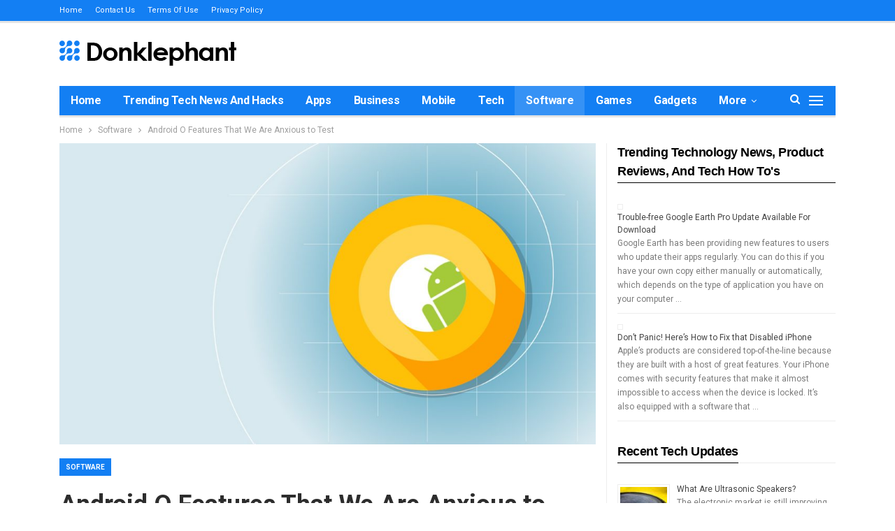

--- FILE ---
content_type: text/html; charset=UTF-8
request_url: https://donklephant.com/android-o-features-that-we-are-anxious-to-test/
body_size: 15773
content:
	<!DOCTYPE html>
		<!--[if IE 8]>
	<html class="ie ie8" lang="en-US" prefix="og: http://ogp.me/ns#"> <![endif]-->
	<!--[if IE 9]>
	<html class="ie ie9" lang="en-US" prefix="og: http://ogp.me/ns#"> <![endif]-->
	<!--[if gt IE 9]><!-->
<html lang="en-US" prefix="og: http://ogp.me/ns#"> <!--<![endif]-->
	<head>
				<meta charset="UTF-8">
		<meta http-equiv="X-UA-Compatible" content="IE=edge">
		<meta name="viewport" content="width=device-width, initial-scale=1.0">
		<link rel="pingback" href="https://donklephant.com/xmlrpc.php"/>

		<title>Android O Features That We Are Anxious to Test | Donklephant</title>
<meta name='robots' content='max-image-preview:large' />
	<style>img:is([sizes="auto" i], [sizes^="auto," i]) { contain-intrinsic-size: 3000px 1500px }</style>
	
<!-- This site is optimized with the Yoast SEO Premium plugin v7.7 - https://yoast.com/wordpress/plugins/seo/ -->
<meta name="description" content="Even though the Android 7 Nougat did not reach its final version on the supported models, there are already some rumors about the Android O. Here you have"/>
<meta name="original-source" content="https://donklephant.com/android-o-features-that-we-are-anxious-to-test/" />
<link rel="canonical" href="https://donklephant.com/android-o-features-that-we-are-anxious-to-test/" />
<meta property="og:locale" content="en_US" />
<meta property="og:type" content="article" />
<meta property="og:title" content="Android O Features That We Are Anxious to Test | Donklephant" />
<meta property="og:description" content="Even though the Android 7 Nougat did not reach its final version on the supported models, there are already some rumors about the Android O. Here you have" />
<meta property="og:url" content="https://donklephant.com/android-o-features-that-we-are-anxious-to-test/" />
<meta property="og:site_name" content="Donklephant" />
<meta property="article:publisher" content="https://www.facebook.com/Donklephant/" />
<meta property="article:tag" content="Android O" />
<meta property="article:tag" content="Android O Features" />
<meta property="article:tag" content="Android O Security" />
<meta property="article:tag" content="Notifications" />
<meta property="article:section" content="Software" />
<meta property="article:published_time" content="2017-04-17T17:37:20+00:00" />
<meta property="og:image" content="https://donklephant.com/wp-content/uploads/2017/04/android-o-features-android-o-notifications-android-o-security.jpg" />
<meta property="og:image:secure_url" content="https://donklephant.com/wp-content/uploads/2017/04/android-o-features-android-o-notifications-android-o-security.jpg" />
<meta property="og:image:width" content="1024" />
<meta property="og:image:height" content="576" />
<meta name="twitter:card" content="summary" />
<meta name="twitter:description" content="Even though the Android 7 Nougat did not reach its final version on the supported models, there are already some rumors about the Android O. Here you have" />
<meta name="twitter:title" content="Android O Features That We Are Anxious to Test | Donklephant" />
<meta name="twitter:site" content="@donklephant" />
<meta name="twitter:image" content="https://donklephant.com/wp-content/uploads/2017/04/android-o-features-android-o-notifications-android-o-security.jpg" />
<meta name="twitter:creator" content="@donklephant" />
<script type='application/ld+json'>{"@context":"https:\/\/schema.org","@type":"Organization","url":"https:\/\/donklephant.com\/","sameAs":["https:\/\/www.facebook.com\/Donklephant\/","https:\/\/www.linkedin.com\/company\/donklephant\/","https:\/\/www.youtube.com\/channel\/UCOlmGR9THYbYNcijS-T2_jQ","https:\/\/twitter.com\/donklephant"],"@id":"https:\/\/donklephant.com\/#organization","name":"Donklephant","logo":"\/wp-content\/uploads\/2018\/05\/donklephant-logo-3.png"}</script>
<!-- / Yoast SEO Premium plugin. -->

<link rel='dns-prefetch' href='//fonts.googleapis.com' />
<link rel="alternate" type="application/rss+xml" title="Donklephant &raquo; Feed" href="https://donklephant.com/feed/" />
<link rel="alternate" type="application/rss+xml" title="Donklephant &raquo; Comments Feed" href="https://donklephant.com/comments/feed/" />
<link rel="alternate" type="application/rss+xml" title="Donklephant &raquo; Android O Features That We Are Anxious to Test Comments Feed" href="https://donklephant.com/android-o-features-that-we-are-anxious-to-test/feed/" />
<link rel='stylesheet' id='wp-block-library-css' href='https://donklephant.com/wp-includes/css/dist/block-library/style.min.css?ver=6.8.3' type='text/css' media='all' />
<style id='classic-theme-styles-inline-css' type='text/css'>
/*! This file is auto-generated */
.wp-block-button__link{color:#fff;background-color:#32373c;border-radius:9999px;box-shadow:none;text-decoration:none;padding:calc(.667em + 2px) calc(1.333em + 2px);font-size:1.125em}.wp-block-file__button{background:#32373c;color:#fff;text-decoration:none}
</style>
<style id='global-styles-inline-css' type='text/css'>
:root{--wp--preset--aspect-ratio--square: 1;--wp--preset--aspect-ratio--4-3: 4/3;--wp--preset--aspect-ratio--3-4: 3/4;--wp--preset--aspect-ratio--3-2: 3/2;--wp--preset--aspect-ratio--2-3: 2/3;--wp--preset--aspect-ratio--16-9: 16/9;--wp--preset--aspect-ratio--9-16: 9/16;--wp--preset--color--black: #000000;--wp--preset--color--cyan-bluish-gray: #abb8c3;--wp--preset--color--white: #ffffff;--wp--preset--color--pale-pink: #f78da7;--wp--preset--color--vivid-red: #cf2e2e;--wp--preset--color--luminous-vivid-orange: #ff6900;--wp--preset--color--luminous-vivid-amber: #fcb900;--wp--preset--color--light-green-cyan: #7bdcb5;--wp--preset--color--vivid-green-cyan: #00d084;--wp--preset--color--pale-cyan-blue: #8ed1fc;--wp--preset--color--vivid-cyan-blue: #0693e3;--wp--preset--color--vivid-purple: #9b51e0;--wp--preset--gradient--vivid-cyan-blue-to-vivid-purple: linear-gradient(135deg,rgba(6,147,227,1) 0%,rgb(155,81,224) 100%);--wp--preset--gradient--light-green-cyan-to-vivid-green-cyan: linear-gradient(135deg,rgb(122,220,180) 0%,rgb(0,208,130) 100%);--wp--preset--gradient--luminous-vivid-amber-to-luminous-vivid-orange: linear-gradient(135deg,rgba(252,185,0,1) 0%,rgba(255,105,0,1) 100%);--wp--preset--gradient--luminous-vivid-orange-to-vivid-red: linear-gradient(135deg,rgba(255,105,0,1) 0%,rgb(207,46,46) 100%);--wp--preset--gradient--very-light-gray-to-cyan-bluish-gray: linear-gradient(135deg,rgb(238,238,238) 0%,rgb(169,184,195) 100%);--wp--preset--gradient--cool-to-warm-spectrum: linear-gradient(135deg,rgb(74,234,220) 0%,rgb(151,120,209) 20%,rgb(207,42,186) 40%,rgb(238,44,130) 60%,rgb(251,105,98) 80%,rgb(254,248,76) 100%);--wp--preset--gradient--blush-light-purple: linear-gradient(135deg,rgb(255,206,236) 0%,rgb(152,150,240) 100%);--wp--preset--gradient--blush-bordeaux: linear-gradient(135deg,rgb(254,205,165) 0%,rgb(254,45,45) 50%,rgb(107,0,62) 100%);--wp--preset--gradient--luminous-dusk: linear-gradient(135deg,rgb(255,203,112) 0%,rgb(199,81,192) 50%,rgb(65,88,208) 100%);--wp--preset--gradient--pale-ocean: linear-gradient(135deg,rgb(255,245,203) 0%,rgb(182,227,212) 50%,rgb(51,167,181) 100%);--wp--preset--gradient--electric-grass: linear-gradient(135deg,rgb(202,248,128) 0%,rgb(113,206,126) 100%);--wp--preset--gradient--midnight: linear-gradient(135deg,rgb(2,3,129) 0%,rgb(40,116,252) 100%);--wp--preset--font-size--small: 13px;--wp--preset--font-size--medium: 20px;--wp--preset--font-size--large: 36px;--wp--preset--font-size--x-large: 42px;--wp--preset--spacing--20: 0.44rem;--wp--preset--spacing--30: 0.67rem;--wp--preset--spacing--40: 1rem;--wp--preset--spacing--50: 1.5rem;--wp--preset--spacing--60: 2.25rem;--wp--preset--spacing--70: 3.38rem;--wp--preset--spacing--80: 5.06rem;--wp--preset--shadow--natural: 6px 6px 9px rgba(0, 0, 0, 0.2);--wp--preset--shadow--deep: 12px 12px 50px rgba(0, 0, 0, 0.4);--wp--preset--shadow--sharp: 6px 6px 0px rgba(0, 0, 0, 0.2);--wp--preset--shadow--outlined: 6px 6px 0px -3px rgba(255, 255, 255, 1), 6px 6px rgba(0, 0, 0, 1);--wp--preset--shadow--crisp: 6px 6px 0px rgba(0, 0, 0, 1);}:where(.is-layout-flex){gap: 0.5em;}:where(.is-layout-grid){gap: 0.5em;}body .is-layout-flex{display: flex;}.is-layout-flex{flex-wrap: wrap;align-items: center;}.is-layout-flex > :is(*, div){margin: 0;}body .is-layout-grid{display: grid;}.is-layout-grid > :is(*, div){margin: 0;}:where(.wp-block-columns.is-layout-flex){gap: 2em;}:where(.wp-block-columns.is-layout-grid){gap: 2em;}:where(.wp-block-post-template.is-layout-flex){gap: 1.25em;}:where(.wp-block-post-template.is-layout-grid){gap: 1.25em;}.has-black-color{color: var(--wp--preset--color--black) !important;}.has-cyan-bluish-gray-color{color: var(--wp--preset--color--cyan-bluish-gray) !important;}.has-white-color{color: var(--wp--preset--color--white) !important;}.has-pale-pink-color{color: var(--wp--preset--color--pale-pink) !important;}.has-vivid-red-color{color: var(--wp--preset--color--vivid-red) !important;}.has-luminous-vivid-orange-color{color: var(--wp--preset--color--luminous-vivid-orange) !important;}.has-luminous-vivid-amber-color{color: var(--wp--preset--color--luminous-vivid-amber) !important;}.has-light-green-cyan-color{color: var(--wp--preset--color--light-green-cyan) !important;}.has-vivid-green-cyan-color{color: var(--wp--preset--color--vivid-green-cyan) !important;}.has-pale-cyan-blue-color{color: var(--wp--preset--color--pale-cyan-blue) !important;}.has-vivid-cyan-blue-color{color: var(--wp--preset--color--vivid-cyan-blue) !important;}.has-vivid-purple-color{color: var(--wp--preset--color--vivid-purple) !important;}.has-black-background-color{background-color: var(--wp--preset--color--black) !important;}.has-cyan-bluish-gray-background-color{background-color: var(--wp--preset--color--cyan-bluish-gray) !important;}.has-white-background-color{background-color: var(--wp--preset--color--white) !important;}.has-pale-pink-background-color{background-color: var(--wp--preset--color--pale-pink) !important;}.has-vivid-red-background-color{background-color: var(--wp--preset--color--vivid-red) !important;}.has-luminous-vivid-orange-background-color{background-color: var(--wp--preset--color--luminous-vivid-orange) !important;}.has-luminous-vivid-amber-background-color{background-color: var(--wp--preset--color--luminous-vivid-amber) !important;}.has-light-green-cyan-background-color{background-color: var(--wp--preset--color--light-green-cyan) !important;}.has-vivid-green-cyan-background-color{background-color: var(--wp--preset--color--vivid-green-cyan) !important;}.has-pale-cyan-blue-background-color{background-color: var(--wp--preset--color--pale-cyan-blue) !important;}.has-vivid-cyan-blue-background-color{background-color: var(--wp--preset--color--vivid-cyan-blue) !important;}.has-vivid-purple-background-color{background-color: var(--wp--preset--color--vivid-purple) !important;}.has-black-border-color{border-color: var(--wp--preset--color--black) !important;}.has-cyan-bluish-gray-border-color{border-color: var(--wp--preset--color--cyan-bluish-gray) !important;}.has-white-border-color{border-color: var(--wp--preset--color--white) !important;}.has-pale-pink-border-color{border-color: var(--wp--preset--color--pale-pink) !important;}.has-vivid-red-border-color{border-color: var(--wp--preset--color--vivid-red) !important;}.has-luminous-vivid-orange-border-color{border-color: var(--wp--preset--color--luminous-vivid-orange) !important;}.has-luminous-vivid-amber-border-color{border-color: var(--wp--preset--color--luminous-vivid-amber) !important;}.has-light-green-cyan-border-color{border-color: var(--wp--preset--color--light-green-cyan) !important;}.has-vivid-green-cyan-border-color{border-color: var(--wp--preset--color--vivid-green-cyan) !important;}.has-pale-cyan-blue-border-color{border-color: var(--wp--preset--color--pale-cyan-blue) !important;}.has-vivid-cyan-blue-border-color{border-color: var(--wp--preset--color--vivid-cyan-blue) !important;}.has-vivid-purple-border-color{border-color: var(--wp--preset--color--vivid-purple) !important;}.has-vivid-cyan-blue-to-vivid-purple-gradient-background{background: var(--wp--preset--gradient--vivid-cyan-blue-to-vivid-purple) !important;}.has-light-green-cyan-to-vivid-green-cyan-gradient-background{background: var(--wp--preset--gradient--light-green-cyan-to-vivid-green-cyan) !important;}.has-luminous-vivid-amber-to-luminous-vivid-orange-gradient-background{background: var(--wp--preset--gradient--luminous-vivid-amber-to-luminous-vivid-orange) !important;}.has-luminous-vivid-orange-to-vivid-red-gradient-background{background: var(--wp--preset--gradient--luminous-vivid-orange-to-vivid-red) !important;}.has-very-light-gray-to-cyan-bluish-gray-gradient-background{background: var(--wp--preset--gradient--very-light-gray-to-cyan-bluish-gray) !important;}.has-cool-to-warm-spectrum-gradient-background{background: var(--wp--preset--gradient--cool-to-warm-spectrum) !important;}.has-blush-light-purple-gradient-background{background: var(--wp--preset--gradient--blush-light-purple) !important;}.has-blush-bordeaux-gradient-background{background: var(--wp--preset--gradient--blush-bordeaux) !important;}.has-luminous-dusk-gradient-background{background: var(--wp--preset--gradient--luminous-dusk) !important;}.has-pale-ocean-gradient-background{background: var(--wp--preset--gradient--pale-ocean) !important;}.has-electric-grass-gradient-background{background: var(--wp--preset--gradient--electric-grass) !important;}.has-midnight-gradient-background{background: var(--wp--preset--gradient--midnight) !important;}.has-small-font-size{font-size: var(--wp--preset--font-size--small) !important;}.has-medium-font-size{font-size: var(--wp--preset--font-size--medium) !important;}.has-large-font-size{font-size: var(--wp--preset--font-size--large) !important;}.has-x-large-font-size{font-size: var(--wp--preset--font-size--x-large) !important;}
:where(.wp-block-post-template.is-layout-flex){gap: 1.25em;}:where(.wp-block-post-template.is-layout-grid){gap: 1.25em;}
:where(.wp-block-columns.is-layout-flex){gap: 2em;}:where(.wp-block-columns.is-layout-grid){gap: 2em;}
:root :where(.wp-block-pullquote){font-size: 1.5em;line-height: 1.6;}
</style>
<link rel='stylesheet' id='wpautoterms_css-css' href='https://donklephant.com/wp-content/plugins/auto-terms-of-service-and-privacy-policy/css/wpautoterms.css?ver=6.8.3' type='text/css' media='all' />
<link rel='stylesheet' id='toc-screen-css' href='https://donklephant.com/wp-content/plugins/table-of-contents-plus/screen.min.css?ver=2411.1' type='text/css' media='all' />
<link rel='stylesheet' id='bf-slick-css' href='https://donklephant.com/wp-content/themes/publisher/includes/libs/better-framework/assets/css/slick.min.css?ver=3.8.0' type='text/css' media='all' />
<link rel='stylesheet' id='tablepress-default-css' href='https://donklephant.com/wp-content/plugins/tablepress/css/build/default.css?ver=3.2.6' type='text/css' media='all' />
<link rel='stylesheet' id='bs-icons-css' href='https://donklephant.com/wp-content/themes/publisher/includes/libs/better-framework/assets/css/bs-icons.css?ver=3.8.0' type='text/css' media='all' />
<link rel='stylesheet' id='theme-libs-css' href='https://donklephant.com/wp-content/themes/publisher/css/theme-libs.min.css?ver=6.1.0' type='text/css' media='all' />
<link rel='stylesheet' id='fontawesome-css' href='https://donklephant.com/wp-content/themes/publisher/includes/libs/better-framework/assets/css/font-awesome.min.css?ver=3.8.0' type='text/css' media='all' />
<link rel='stylesheet' id='publisher-css' href='https://donklephant.com/wp-content/themes/publisher/style-6.1.0.min.css?ver=6.1.0' type='text/css' media='all' />
<link rel='stylesheet' id='better-framework-main-fonts-css' href='https://fonts.googleapis.com/css?family=Roboto:400,500,700' type='text/css' media='all' />
<link rel='stylesheet' id='publisher-theme-tech-magazine-css' href='https://donklephant.com/wp-content/themes/publisher/includes/styles/tech-magazine/style.min.css?ver=6.1.0' type='text/css' media='all' />
<script type="text/javascript" src="https://donklephant.com/wp-includes/js/jquery/jquery.min.js?ver=3.7.1" id="jquery-core-js"></script>
<script type="text/javascript" src="https://donklephant.com/wp-includes/js/jquery/jquery-migrate.min.js?ver=3.4.1" id="jquery-migrate-js"></script>
<script type="text/javascript" src="https://donklephant.com/wp-includes/js/dist/dom-ready.min.js?ver=f77871ff7694fffea381" id="wp-dom-ready-js"></script>
<script type="text/javascript" src="https://donklephant.com/wp-content/plugins/auto-terms-of-service-and-privacy-policy/js/base.js?ver=3.0.5" id="wpautoterms_base-js"></script>
<!--[if lt IE 9]>
<script type="text/javascript" src="https://donklephant.com/wp-content/themes/publisher/includes/libs/better-framework/assets/js/html5shiv.min.js?ver=3.8.0" id="bf-html5shiv-js"></script>
<![endif]-->
<!--[if lt IE 9]>
<script type="text/javascript" src="https://donklephant.com/wp-content/themes/publisher/includes/libs/better-framework/assets/js/respond.min.js?ver=3.8.0" id="bf-respond-js"></script>
<![endif]-->
<link rel="https://api.w.org/" href="https://donklephant.com/wp-json/" /><link rel="alternate" title="JSON" type="application/json" href="https://donklephant.com/wp-json/wp/v2/posts/784" /><link rel="EditURI" type="application/rsd+xml" title="RSD" href="https://donklephant.com/xmlrpc.php?rsd" />
<link rel='shortlink' href='https://donklephant.com/?p=784' />
<link rel="alternate" title="oEmbed (JSON)" type="application/json+oembed" href="https://donklephant.com/wp-json/oembed/1.0/embed?url=https%3A%2F%2Fdonklephant.com%2Fandroid-o-features-that-we-are-anxious-to-test%2F" />
<link rel="alternate" title="oEmbed (XML)" type="text/xml+oembed" href="https://donklephant.com/wp-json/oembed/1.0/embed?url=https%3A%2F%2Fdonklephant.com%2Fandroid-o-features-that-we-are-anxious-to-test%2F&#038;format=xml" />
<!-- Markup (JSON-LD) structured in schema.org ver.4.8.1 START -->
<!-- Markup (JSON-LD) structured in schema.org END -->
<style type="text/css">.recentcomments a{display:inline !important;padding:0 !important;margin:0 !important;}</style><script type="application/ld+json">{
    "@context": "http:\/\/schema.org\/",
    "@type": "organization",
    "@id": "#organization",
    "logo": {
        "@type": "ImageObject",
        "url": "https:\/\/donklephant.com\/wp-content\/uploads\/2018\/05\/donklephant-logo-3.png"
    },
    "url": "https:\/\/donklephant.com\/",
    "name": "Donklephant",
    "description": "Technology News, Tips and Tricks"
}</script>
<script type="application/ld+json">{
    "@context": "http:\/\/schema.org\/",
    "@type": "WebSite",
    "name": "Donklephant",
    "alternateName": "Technology News, Tips and Tricks",
    "url": "https:\/\/donklephant.com\/"
}</script>
<script type="application/ld+json">{
    "@context": "http:\/\/schema.org\/",
    "@type": "BlogPosting",
    "headline": "Android O Features That We Are Anxious to Test",
    "description": "Even though the Android 7 Nougat did not reach its final version on the supported models, there are already some rumors about the Android O. Here you have a brief list of the features that it will bring. Some say that a couple of features will make u",
    "datePublished": "2017-04-17",
    "dateModified": "2017-04-17",
    "author": {
        "@type": "Person",
        "@id": "#person-CatalinaNastase",
        "name": "Catalina Nastase"
    },
    "image": {
        "@type": "ImageObject",
        "url": "https:\/\/donklephant.com\/wp-content\/uploads\/2017\/04\/android-o-features-android-o-notifications-android-o-security.jpg",
        "width": 1024,
        "height": 576
    },
    "interactionStatistic": [
        {
            "@type": "InteractionCounter",
            "interactionType": "http:\/\/schema.org\/CommentAction",
            "userInteractionCount": "0"
        }
    ],
    "publisher": {
        "@id": "#organization"
    },
    "mainEntityOfPage": "https:\/\/donklephant.com\/android-o-features-that-we-are-anxious-to-test\/"
}</script>
<link rel='stylesheet' id='6.1.0-1769926578' href='https://donklephant.com/wp-content/bs-booster-cache/398269191c3d2ee1feddf4e6577a0351.css' type='text/css' media='all' />
	</head>

<body class="wp-singular post-template-default single single-post postid-784 single-format-standard wp-theme-publisher ltr close-rh page-layout-2-col-right full-width active-sticky-sidebar main-menu-sticky-smart active-ajax-search single-prim-cat-16 single-cat-16  bs-ll-a" dir="ltr">
<div class="off-canvas-overlay"></div>
<div class="off-canvas-container left skin-white">
	<div class="off-canvas-inner">
		<span class="canvas-close"><i></i></span>
					<div class="off-canvas-header">
									<div class="logo">

						<a href="https://donklephant.com/">
							<img src="https://donklephant.com/wp-content/uploads/2018/05/donklephant-logo-off-canvas-1.png"
							     alt="Donklephant">
						</a>
					</div>
									<div class="site-description">Technology News, Tips and Tricks</div>
			</div>
						<div class="off-canvas-search">
				<form role="search" method="get" action="https://donklephant.com">
					<input type="text" name="s" value=""
					       placeholder="Search...">
					<i class="fa fa-search"></i>
				</form>
			</div>
						<div class="off-canvas-menu">
				<div class="off-canvas-menu-fallback"></div>
			</div>
						<div class="off_canvas_footer">
				<div class="off_canvas_footer-info entry-content">
									</div>
			</div>
				</div>
</div>
		<div class="main-wrap content-main-wrap">
			<header id="header" class="site-header header-style-2 boxed" itemscope="itemscope" itemtype="https://schema.org/WPHeader">

		<section class="topbar topbar-style-1 hidden-xs hidden-xs">
	<div class="content-wrap">
		<div class="container">
			<div class="topbar-inner clearfix">

				
				<div class="section-menu">
						<div id="menu-top" class="menu top-menu-wrapper" role="navigation" itemscope="itemscope" itemtype="https://schema.org/SiteNavigationElement">
		<nav class="top-menu-container">

			<ul id="top-navigation" class="top-menu menu clearfix bsm-pure">
				<li id="menu-item-2556" class="menu-item menu-item-type-custom menu-item-object-custom menu-item-home better-anim-fade menu-item-2556"><a href="https://donklephant.com/">Home</a></li>
<li id="menu-item-25" class="menu-item menu-item-type-post_type menu-item-object-page better-anim-fade menu-item-25"><a href="https://donklephant.com/contact-donklephant/">Contact Us</a></li>
<li id="menu-item-26" class="menu-item menu-item-type-post_type menu-item-object-page better-anim-fade menu-item-26"><a href="https://donklephant.com/terms-of-use/">Terms of Use</a></li>
<li id="menu-item-27" class="menu-item menu-item-type-post_type menu-item-object-page better-anim-fade menu-item-27"><a href="https://donklephant.com/privacy-policy/">Privacy Policy</a></li>
			</ul>

		</nav>
	</div>
				</div>
			</div>
		</div>
	</div>
</section>
		<div class="header-inner">
			<div class="content-wrap">
				<div class="container">
					<div class="row">
						<div class="row-height">
							<div class="logo-col col-xs-12">
								<div class="col-inside">
									<div id="site-branding" class="site-branding">
	<p  id="site-title" class="logo h1 img-logo">
	<a href="https://donklephant.com/" itemprop="url" rel="home">
					<img id="site-logo" src="https://donklephant.com/wp-content/uploads/2018/05/donklephant-logo-3.png"
			     alt="Donklephant"  data-bsrjs="https://donklephant.com/wp-content/uploads/2018/05/donklephant-logo-retina-1.png"  />

			<span class="site-title">Donklephant - Technology News, Tips and Tricks</span>
				</a>
</p>
</div><!-- .site-branding -->
								</div>
							</div>
													</div>
					</div>
				</div>
			</div>
		</div>

		<div id="menu-main" class="menu main-menu-wrapper show-search-item show-off-canvas menu-actions-btn-width-2" role="navigation" itemscope="itemscope" itemtype="https://schema.org/SiteNavigationElement">
	<div class="main-menu-inner">
		<div class="content-wrap">
			<div class="container">

				<nav class="main-menu-container">
					<ul id="main-navigation" class="main-menu menu bsm-pure clearfix">
						<li id="menu-item-3745" class="menu-item menu-item-type-custom menu-item-object-custom better-anim-fade menu-item-3745"><a href="/">Home</a></li>
<li id="menu-item-3658" class="menu-item menu-item-type-taxonomy menu-item-object-category menu-term-4264 better-anim-fade menu-item-3658"><a href="https://donklephant.com/category/trending-tech-news-and-hacks/">Trending Tech News and Hacks</a></li>
<li id="menu-item-2550" class="menu-item menu-item-type-taxonomy menu-item-object-category menu-term-9 better-anim-fade menu-item-2550"><a href="https://donklephant.com/category/apps/">Apps</a></li>
<li id="menu-item-3744" class="menu-item menu-item-type-taxonomy menu-item-object-category menu-term-5047 better-anim-fade menu-item-3744"><a href="https://donklephant.com/category/business/">Business</a></li>
<li id="menu-item-2551" class="menu-item menu-item-type-taxonomy menu-item-object-category menu-term-6 better-anim-fade menu-item-2551"><a href="https://donklephant.com/category/mobile/">Mobile</a></li>
<li id="menu-item-2552" class="menu-item menu-item-type-taxonomy menu-item-object-category menu-term-30 better-anim-fade menu-item-2552"><a href="https://donklephant.com/category/tech/">Tech</a></li>
<li id="menu-item-2548" class="menu-item menu-item-type-taxonomy menu-item-object-category current-post-ancestor current-menu-parent current-post-parent menu-term-16 better-anim-fade menu-item-2548"><a href="https://donklephant.com/category/software/">Software</a></li>
<li id="menu-item-2549" class="menu-item menu-item-type-taxonomy menu-item-object-category menu-term-23 better-anim-fade menu-item-2549"><a href="https://donklephant.com/category/games/">Games</a></li>
<li id="menu-item-3656" class="menu-item menu-item-type-taxonomy menu-item-object-category menu-term-3 better-anim-fade menu-item-3656"><a href="https://donklephant.com/category/gadgets/">Gadgets</a></li>
<li id="menu-item-3657" class="menu-item menu-item-type-taxonomy menu-item-object-category menu-term-4 better-anim-fade menu-item-3657"><a href="https://donklephant.com/category/tablet/">Tablets</a></li>
					</ul><!-- #main-navigation -->
											<div class="menu-action-buttons width-2">
															<div class="off-canvas-menu-icon-container off-icon-left">
									<div class="off-canvas-menu-icon">
										<div class="off-canvas-menu-icon-el"></div>
									</div>
								</div>
																<div class="search-container close">
									<span class="search-handler"><i class="fa fa-search"></i></span>

									<div class="search-box clearfix">
										<form role="search" method="get" class="search-form clearfix" action="https://donklephant.com">
	<input type="search" class="search-field"
	       placeholder="Search..."
	       value="" name="s"
	       title="Search for:"
	       autocomplete="off">
	<input type="submit" class="search-submit" value="Search">
</form><!-- .search-form -->
									</div>
								</div>
														</div>
										</nav><!-- .main-menu-container -->

			</div>
		</div>
	</div>
</div><!-- .menu -->
	</header><!-- .header -->
	<div class="rh-header clearfix light deferred-block-exclude">
		<div class="rh-container clearfix">

			<div class="menu-container close">
				<span class="menu-handler"><span class="lines"></span></span>
			</div><!-- .menu-container -->

			<div class="logo-container rh-img-logo">
				<a href="https://donklephant.com/" itemprop="url" rel="home">
											<img src="https://donklephant.com/wp-content/uploads/2018/05/donklephant-logo-3.png"
						     alt="Donklephant"  data-bsrjs="https://donklephant.com/wp-content/uploads/2018/05/donklephant-logo-retina-1.png"  />				</a>
			</div><!-- .logo-container -->
		</div><!-- .rh-container -->
	</div><!-- .rh-header -->
<nav role="navigation" aria-label="Breadcrumbs" class="bf-breadcrumb clearfix bc-top-style"><div class="container bf-breadcrumb-container"><ul class="bf-breadcrumb-items" itemscope itemtype="http://schema.org/BreadcrumbList"><meta name="numberOfItems" content="3" /><meta name="itemListOrder" content="Ascending" /><li itemprop="itemListElement" itemscope itemtype="http://schema.org/ListItem" class="bf-breadcrumb-item bf-breadcrumb-begin"><a itemprop="item" href="https://donklephant.com" rel="home""><span itemprop='name'>Home</span><meta itemprop="position" content="1" /></a></li><li itemprop="itemListElement" itemscope itemtype="http://schema.org/ListItem" class="bf-breadcrumb-item"><a itemprop="item" href="https://donklephant.com/category/software/" ><span itemprop='name'>Software</span><meta itemprop="position" content="2" /></a></li><li itemprop="itemListElement" itemscope itemtype="http://schema.org/ListItem" class="bf-breadcrumb-item bf-breadcrumb-end"><span itemprop='name'>Android O Features That We Are Anxious to Test</span><meta itemprop="position" content="3" /><meta itemprop="item" content="https://donklephant.com/android-o-features-that-we-are-anxious-to-test/"/></li></ul></div></nav><div class="content-wrap">
		<main id="content" class="content-container">

		<div class="container layout-2-col layout-2-col-1 layout-right-sidebar layout-bc-before post-template-10">

			<div class="row main-section">
										<div class="col-sm-8 content-column">
							<div class="single-container">
																<article id="post-784" class="post-784 post type-post status-publish format-standard has-post-thumbnail  category-software tag-android-o tag-android-o-features tag-android-o-security tag-notifications single-post-content">
									<div class="single-featured"><img  alt="" data-src="https://donklephant.com/wp-content/uploads/2017/04/android-o-features-android-o-notifications-android-o-security.jpg"></div>
																		<div class="post-header-inner">
										<div class="post-header-title">
											<div class="term-badges floated"><span class="term-badge term-16"><a href="https://donklephant.com/category/software/">Software</a></span></div>											<h1 class="single-post-title">
												<span class="post-title" itemprop="headline">Android O Features That We Are Anxious to Test</span>
											</h1>
											<div class="post-meta single-post-meta">
			<a href="https://donklephant.com/author/catalina/"
		   title="Browse Author Articles"
		   class="post-author-a post-author-avatar">
			<span class="post-author-name">By <b>Catalina Nastase</b></span>		</a>
					<span class="time"><time class="post-published updated"
			                         datetime="2017-04-17T17:37:20+00:00">On <b>Apr 17, 2017</b></time></span>
			</div>
										</div>
									</div>
											<div class="post-share single-post-share top-share clearfix style-1">
			<div class="post-share-btn-group">
				<a href="https://donklephant.com/android-o-features-that-we-are-anxious-to-test/#respond" class="post-share-btn post-share-btn-comments comments" title="Leave a comment on: &ldquo;Android O Features That We Are Anxious to Test&rdquo;"><i class="bf-icon fa fa-comments" aria-hidden="true"></i> <b class="number">0</b></a>			</div>
						<div class="share-handler-wrap ">
				<span class="share-handler post-share-btn rank-default">
					<i class="bf-icon  fa fa-share-alt"></i>						<b class="text">Share</b>
										</span>
				<span class="social-item facebook"><a href="https://www.facebook.com/sharer.php?u=https%3A%2F%2Fdonklephant.com%2Fandroid-o-features-that-we-are-anxious-to-test%2F" target="_blank" rel="nofollow" class="bs-button-el" onclick="window.open(this.href, 'share-facebook','left=50,top=50,width=600,height=320,toolbar=0'); return false;"><span class="icon"><i class="bf-icon fa fa-facebook"></i></span></a></span><span class="social-item twitter"><a href="https://twitter.com/share?text=Android+O+Features+That+We+Are+Anxious+to+Test&url=https%3A%2F%2Fdonklephant.com%2Fandroid-o-features-that-we-are-anxious-to-test%2F" target="_blank" rel="nofollow" class="bs-button-el" onclick="window.open(this.href, 'share-twitter','left=50,top=50,width=600,height=320,toolbar=0'); return false;"><span class="icon"><i class="bf-icon fa fa-twitter"></i></span></a></span><span class="social-item google_plus"><a href="https://plus.google.com/share?url=https%3A%2F%2Fdonklephant.com%2Fandroid-o-features-that-we-are-anxious-to-test%2F" target="_blank" rel="nofollow" class="bs-button-el" onclick="window.open(this.href, 'share-google_plus','left=50,top=50,width=600,height=320,toolbar=0'); return false;"><span class="icon"><i class="bf-icon fa fa-google"></i></span></a></span><span class="social-item reddit"><a href="https://reddit.com/submit?url=https%3A%2F%2Fdonklephant.com%2Fandroid-o-features-that-we-are-anxious-to-test%2F&title=Android+O+Features+That+We+Are+Anxious+to+Test" target="_blank" rel="nofollow" class="bs-button-el" onclick="window.open(this.href, 'share-reddit','left=50,top=50,width=600,height=320,toolbar=0'); return false;"><span class="icon"><i class="bf-icon fa fa-reddit-alien"></i></span></a></span><span class="social-item whatsapp"><a href="whatsapp://send?text=Android+O+Features+That+We+Are+Anxious+to+Test %0A%0A https%3A%2F%2Fdonklephant.com%2Fandroid-o-features-that-we-are-anxious-to-test%2F" target="_blank" rel="nofollow" class="bs-button-el" onclick="window.open(this.href, 'share-whatsapp','left=50,top=50,width=600,height=320,toolbar=0'); return false;"><span class="icon"><i class="bf-icon fa fa-whatsapp"></i></span></a></span><span class="social-item pinterest"><a href="https://pinterest.com/pin/create/button/?url=https%3A%2F%2Fdonklephant.com%2Fandroid-o-features-that-we-are-anxious-to-test%2F&media=https://donklephant.com/wp-content/uploads/2017/04/android-o-features-android-o-notifications-android-o-security.jpg&description=Android+O+Features+That+We+Are+Anxious+to+Test" target="_blank" rel="nofollow" class="bs-button-el" onclick="window.open(this.href, 'share-pinterest','left=50,top=50,width=600,height=320,toolbar=0'); return false;"><span class="icon"><i class="bf-icon fa fa-pinterest"></i></span></a></span><span class="social-item email"><a href="/cdn-cgi/l/email-protection#[base64]" target="_blank" rel="nofollow" class="bs-button-el" onclick="window.open(this.href, 'share-email','left=50,top=50,width=600,height=320,toolbar=0'); return false;"><span class="icon"><i class="bf-icon fa fa-envelope-open"></i></span></a></span></div>		</div>
											<div class="entry-content clearfix single-post-content">
										<p>Even though the Android 7 Nougat did not reach its final version on the supported models, there are already some rumors about the Android O. Here you have a brief list of the features that it will bring. Some say that a couple of features will make us see that Nougat is far better than it, but that remains to be seen after it will have the official release.</p>
<p><strong>Notification Channels</strong></p>
<p>Up until now, you couldn’t filter the notifications from several different apps, which meant that your menu was getting quite cluttered after a while. Thankfully, the new feature will help you see more easily what you want to see from each app. Moreover, the feature will be integrated with popular apps, such as YouTube, Facebook and so on.</p>
<p><strong>Extra Security without Too Many Restrictions</strong></p>
<p>Sideloading is an appreciated feature with the Android OS, but this is a double-edged sword, since many malicious people can take advantage of this. Android O brings more security to its devices, by asking users to grant permission both from the APK installer and from the installed app. This means there are less chances of apps to be sideloaded without your permission.</p>
<p><strong>Picture in Picture</strong></p>
<p>This is perhaps the most popular feature that will come with the Android O. Up until now, you couldn’t actually multitask like this on any Android device, especially with apps such as YouTube. With this feature, you don’t need to stop watching a particular video or to close a window you need, since you can do both at the same time.</p>
<p>For now, the developer preview version of the Android O only works on the Nexus 5, Nexus 6, Pixel XL and Pixel C. Even so, we don’t have yet a release date, and Android Nougat is not that close of getting a final version, so we still have to wait.</p>
									</div>
										<div class="entry-terms post-tags clearfix ">
		<span class="terms-label"><i class="fa fa-tags"></i></span>
		<a href="https://donklephant.com/tag/android-o/" rel="tag">Android O</a><a href="https://donklephant.com/tag/android-o-features/" rel="tag">Android O Features</a><a href="https://donklephant.com/tag/android-o-security/" rel="tag">Android O Security</a><a href="https://donklephant.com/tag/notifications/" rel="tag">Notifications</a>	</div>
		<div class="post-share single-post-share bottom-share clearfix style-2">
			<div class="post-share-btn-group">
				<a href="https://donklephant.com/android-o-features-that-we-are-anxious-to-test/#respond" class="post-share-btn post-share-btn-comments comments" title="Leave a comment on: &ldquo;Android O Features That We Are Anxious to Test&rdquo;"><i class="bf-icon fa fa-comments" aria-hidden="true"></i> <b class="number">0</b></a>			</div>
						<div class="share-handler-wrap ">
				<span class="share-handler post-share-btn rank-default">
					<i class="bf-icon  fa fa-share-alt"></i>						<b class="text">Share</b>
										</span>
				<span class="social-item facebook"><a href="https://www.facebook.com/sharer.php?u=https%3A%2F%2Fdonklephant.com%2Fandroid-o-features-that-we-are-anxious-to-test%2F" target="_blank" rel="nofollow" class="bs-button-el" onclick="window.open(this.href, 'share-facebook','left=50,top=50,width=600,height=320,toolbar=0'); return false;"><span class="icon"><i class="bf-icon fa fa-facebook"></i></span></a></span><span class="social-item twitter"><a href="https://twitter.com/share?text=Android+O+Features+That+We+Are+Anxious+to+Test&url=https%3A%2F%2Fdonklephant.com%2Fandroid-o-features-that-we-are-anxious-to-test%2F" target="_blank" rel="nofollow" class="bs-button-el" onclick="window.open(this.href, 'share-twitter','left=50,top=50,width=600,height=320,toolbar=0'); return false;"><span class="icon"><i class="bf-icon fa fa-twitter"></i></span></a></span><span class="social-item google_plus"><a href="https://plus.google.com/share?url=https%3A%2F%2Fdonklephant.com%2Fandroid-o-features-that-we-are-anxious-to-test%2F" target="_blank" rel="nofollow" class="bs-button-el" onclick="window.open(this.href, 'share-google_plus','left=50,top=50,width=600,height=320,toolbar=0'); return false;"><span class="icon"><i class="bf-icon fa fa-google"></i></span></a></span><span class="social-item reddit"><a href="https://reddit.com/submit?url=https%3A%2F%2Fdonklephant.com%2Fandroid-o-features-that-we-are-anxious-to-test%2F&title=Android+O+Features+That+We+Are+Anxious+to+Test" target="_blank" rel="nofollow" class="bs-button-el" onclick="window.open(this.href, 'share-reddit','left=50,top=50,width=600,height=320,toolbar=0'); return false;"><span class="icon"><i class="bf-icon fa fa-reddit-alien"></i></span></a></span><span class="social-item whatsapp"><a href="whatsapp://send?text=Android+O+Features+That+We+Are+Anxious+to+Test %0A%0A https%3A%2F%2Fdonklephant.com%2Fandroid-o-features-that-we-are-anxious-to-test%2F" target="_blank" rel="nofollow" class="bs-button-el" onclick="window.open(this.href, 'share-whatsapp','left=50,top=50,width=600,height=320,toolbar=0'); return false;"><span class="icon"><i class="bf-icon fa fa-whatsapp"></i></span></a></span><span class="social-item pinterest"><a href="https://pinterest.com/pin/create/button/?url=https%3A%2F%2Fdonklephant.com%2Fandroid-o-features-that-we-are-anxious-to-test%2F&media=https://donklephant.com/wp-content/uploads/2017/04/android-o-features-android-o-notifications-android-o-security.jpg&description=Android+O+Features+That+We+Are+Anxious+to+Test" target="_blank" rel="nofollow" class="bs-button-el" onclick="window.open(this.href, 'share-pinterest','left=50,top=50,width=600,height=320,toolbar=0'); return false;"><span class="icon"><i class="bf-icon fa fa-pinterest"></i></span></a></span><span class="social-item email"><a href="/cdn-cgi/l/email-protection#[base64]" target="_blank" rel="nofollow" class="bs-button-el" onclick="window.open(this.href, 'share-email','left=50,top=50,width=600,height=320,toolbar=0'); return false;"><span class="icon"><i class="bf-icon fa fa-envelope-open"></i></span></a></span></div>		</div>
										</article>
									<section class="next-prev-post clearfix">

					<div class="prev-post">
				<p class="pre-title heading-typo"><i
							class="fa fa-arrow-left"></i> Prev Post				</p>
				<p class="title heading-typo"><a href="https://donklephant.com/xiaomi-redmi-4a-vs-samsung-galaxy-a5-2017-which-one-is-better/" rel="prev">Xiaomi Redmi 4A vs. Samsung Galaxy A5 2017 &#8211; Which One Is Better?</a></p>
			</div>
		
					<div class="next-post">
				<p class="pre-title heading-typo">Next Post <i
							class="fa fa-arrow-right"></i></p>
				<p class="title heading-typo"><a href="https://donklephant.com/apple-ios-10-3-2-update-wont-support-iphone-5-models/" rel="next">Apple iOS 10.3.2 Update Won&#8217;t Support iPhone 5 Models</a></p>
			</div>
		
	</section>
							</div>
							<div class="post-related">

	<div class="section-heading sh-t5 sh-s1 multi-tab">

					<a href="#relatedposts_596052313_1" class="main-link active"
			   data-toggle="tab">
				<span
						class="h-text related-posts-heading">You might also like</span>
			</a>
			<a href="#relatedposts_596052313_2" class="other-link" data-toggle="tab"
			   data-deferred-event="shown.bs.tab"
			   data-deferred-init="relatedposts_596052313_2">
				<span
						class="h-text related-posts-heading">More from author</span>
			</a>
		
	</div>

		<div class="tab-content">
		<div class="tab-pane bs-tab-anim bs-tab-animated active"
		     id="relatedposts_596052313_1">
			
					<div class="bs-pagination-wrapper main-term-none next_prev ">
			<div class="listing listing-thumbnail listing-tb-2 clearfix  scolumns-3 simple-grid include-last-mobile">
	<div  class="post-90579 type-post format-standard has-post-thumbnail   listing-item listing-item-thumbnail listing-item-tb-2 main-term-16">
<div class="item-inner clearfix">
			<div class="featured featured-type-featured-image">
			<div class="term-badges floated"><span class="term-badge term-16"><a href="https://donklephant.com/category/software/">Software</a></span></div>			<a  alt="PNG vs PDF" title="PNG vs PDF: What Are the Differences?" data-src="https://donklephant.com/wp-content/uploads/2022/06/9816e2c2f19b865f58db9eb09e37e658.jpg"					class="img-holder" href="https://donklephant.com/png-vs-pdf-what-are-the-differences/"></a>
					</div>
	<p class="title">	<a class="post-url" href="https://donklephant.com/png-vs-pdf-what-are-the-differences/" title="PNG vs PDF: What Are the Differences?">
			<span class="post-title">
				PNG vs PDF: What Are the Differences?			</span>
	</a>
	</p></div>
</div >
<div  class="post-90538 type-post format-standard has-post-thumbnail   listing-item listing-item-thumbnail listing-item-tb-2 main-term-16">
<div class="item-inner clearfix">
			<div class="featured featured-type-featured-image">
			<div class="term-badges floated"><span class="term-badge term-16"><a href="https://donklephant.com/category/software/">Software</a></span></div>			<a  alt="Protecting Your Company Data" title="3 Tips for Protecting Your Company Data" data-src="https://donklephant.com/wp-content/uploads/2022/05/b7345717ed94f9dcf0c565199c79f8ce.jpg"					class="img-holder" href="https://donklephant.com/3-tips-for-protecting-your-company-data/"></a>
					</div>
	<p class="title">	<a class="post-url" href="https://donklephant.com/3-tips-for-protecting-your-company-data/" title="3 Tips for Protecting Your Company Data">
			<span class="post-title">
				3 Tips for Protecting Your Company Data			</span>
	</a>
	</p></div>
</div >
<div  class="post-90514 type-post format-standard has-post-thumbnail   listing-item listing-item-thumbnail listing-item-tb-2 main-term-16">
<div class="item-inner clearfix">
			<div class="featured featured-type-featured-image">
			<div class="term-badges floated"><span class="term-badge term-16"><a href="https://donklephant.com/category/software/">Software</a></span></div>			<a  alt="Cloud Computing Strategy" title="How to Create a Cloud Computing Strategy" data-src="https://donklephant.com/wp-content/uploads/2022/04/ad99d84d7f7b73e387ed5bddaff99785.jpg"					class="img-holder" href="https://donklephant.com/how-to-create-a-cloud-computing-strategy/"></a>
					</div>
	<p class="title">	<a class="post-url" href="https://donklephant.com/how-to-create-a-cloud-computing-strategy/" title="How to Create a Cloud Computing Strategy">
			<span class="post-title">
				How to Create a Cloud Computing Strategy			</span>
	</a>
	</p></div>
</div >
<div  class="post-90464 type-post format-standard has-post-thumbnail   listing-item listing-item-thumbnail listing-item-tb-2 main-term-16">
<div class="item-inner clearfix">
			<div class="featured featured-type-featured-image">
			<div class="term-badges floated"><span class="term-badge term-16"><a href="https://donklephant.com/category/software/">Software</a></span></div>			<a  alt="Spreadsheets" title="5 Reasons You Should Be Using Spreadsheets" data-src="https://donklephant.com/wp-content/uploads/2022/03/5aca06fc94462a9e5fff84b2d2bdeabe.jpg"					class="img-holder" href="https://donklephant.com/5-reasons-you-should-be-using-spreadsheets/"></a>
					</div>
	<p class="title">	<a class="post-url" href="https://donklephant.com/5-reasons-you-should-be-using-spreadsheets/" title="5 Reasons You Should Be Using Spreadsheets">
			<span class="post-title">
				5 Reasons You Should Be Using Spreadsheets			</span>
	</a>
	</p></div>
</div >
	</div>
	
	</div><div class="bs-pagination bs-ajax-pagination next_prev main-term-none clearfix">
			<script data-cfasync="false" src="/cdn-cgi/scripts/5c5dd728/cloudflare-static/email-decode.min.js"></script><script>var bs_ajax_paginate_621116999 = '{"query":{"paginate":"next_prev","count":4,"post_type":"post","posts_per_page":4,"post__not_in":[784],"ignore_sticky_posts":1,"category__in":[16],"remove_duplicates_ids":"784","_layout":{"state":"1|1|0","page":"2-col-right"}},"type":"wp_query","view":"Publisher::fetch_related_posts","current_page":1,"ajax_url":"\/wp-admin\/admin-ajax.php","remove_duplicates":"1","remove_duplicates_ids":"784","paginate":"next_prev","_layout":{"state":"1|1|0","page":"2-col-right"},"_bs_pagin_token":"453bbde"}';</script>				<a class="btn-bs-pagination prev disabled" rel="prev" data-id="621116999"
				   title="Previous">
					<i class="fa fa-angle-left"
					   aria-hidden="true"></i> Prev				</a>
				<a  rel="next" class="btn-bs-pagination next"
				   data-id="621116999" title="Next">
					Next <i
							class="fa fa-angle-right" aria-hidden="true"></i>
				</a>
				</div>
		</div>

		<div class="tab-pane bs-tab-anim bs-tab-animated bs-deferred-container"
		     id="relatedposts_596052313_2">
					<div class="bs-pagination-wrapper main-term-none next_prev ">
				<div class="bs-deferred-load-wrapper" id="bsd_relatedposts_596052313_2">
			<script>var bs_deferred_loading_bsd_relatedposts_596052313_2 = '{"query":{"paginate":"next_prev","count":4,"author":5,"post_type":"post","_layout":{"state":"1|1|0","page":"2-col-right"}},"type":"wp_query","view":"Publisher::fetch_other_related_posts","current_page":1,"ajax_url":"\/wp-admin\/admin-ajax.php","remove_duplicates":"0","paginate":"next_prev","_layout":{"state":"1|1|0","page":"2-col-right"},"_bs_pagin_token":"97624a2"}';</script>
		</div>
		
	</div>		</div>
	</div>
</div>
<section id="comments-template-784" class="comments-template">
	
	
		<div id="respond" class="comment-respond">
		<p id="reply-title" class="comment-reply-title"><div class="section-heading sh-t5 sh-s1" ><span class="h-text">Leave A Reply</span></div> <small><a rel="nofollow" id="cancel-comment-reply-link" href="/android-o-features-that-we-are-anxious-to-test/#respond" style="display:none;">Cancel Reply</a></small></p><form action="https://donklephant.com/wp-comments-post.php?wpe-comment-post=donklephantcom" method="post" id="commentform" class="comment-form"><div class="note-before"><p>Your email address will not be published.</p>
</div><p class="comment-wrap"><textarea name="comment" class="comment" id="comment" cols="45" rows="10" aria-required="true" placeholder="Your Comment"></textarea></p><p class="author-wrap"><input name="author" class="author" id="author" type="text" value="" size="45"  aria-required="true" placeholder="Your Name *" /></p>
<p class="email-wrap"><input name="email" class="email" id="email" type="text" value="" size="45"  aria-required="true" placeholder="Your Email *" /></p>
<p class="url-wrap"><input name="url" class="url" id="url" type="text" value="" size="45" placeholder="Your Website" /></p>
<p class="comment-form-cookies-consent"><input id="wp-comment-cookies-consent" name="wp-comment-cookies-consent" type="checkbox" value="yes" /><label for="wp-comment-cookies-consent">Save my name, email, and website in this browser for the next time I comment.</label></p>
<p class="form-submit"><input name="submit" type="submit" id="comment-submit" class="comment-submit" value="Post Comment" /> <input type='hidden' name='comment_post_ID' value='784' id='comment_post_ID' />
<input type='hidden' name='comment_parent' id='comment_parent' value='0' />
</p><p style="display: none;"><input type="hidden" id="akismet_comment_nonce" name="akismet_comment_nonce" value="517bd02a64" /></p><p style="display: none !important;" class="akismet-fields-container" data-prefix="ak_"><label>&#916;<textarea name="ak_hp_textarea" cols="45" rows="8" maxlength="100"></textarea></label><input type="hidden" id="ak_js_1" name="ak_js" value="179"/><script>document.getElementById( "ak_js_1" ).setAttribute( "value", ( new Date() ).getTime() );</script></p></form>	</div><!-- #respond -->
	</section>
						</div><!-- .content-column -->
												<div class="col-sm-4 sidebar-column sidebar-column-primary">
							<aside id="sidebar-primary-sidebar" class="sidebar" role="complementary" aria-label="Primary Sidebar Sidebar" itemscope="itemscope" itemtype="https://schema.org/WPSideBar">
	<div id="rpwe_widget-3" class=" h-ni w-t primary-sidebar-widget widget rpwe_widget recent-posts-extended"><div class="section-heading sh-t5 sh-s1"><span class="h-text">Trending Technology News, Product Reviews, and Tech How To&#039;s</span></div><div  class="rpwe-block"><ul class="rpwe-ul"><li class="rpwe-li rpwe-clearfix"><a class="rpwe-img" href="https://donklephant.com/google-earth-pro-update-download/" target="_self"><img class="rpwe-aligncenter rpwe-thumb" src="https://donklephant.com/wp-content/uploads/2017/04/google-earth-1-524x300.jpg" alt="Trouble-free Google Earth Pro Update Available For Download" height="300" width="0" loading="lazy" decoding="async"></a><h3 class="rpwe-title"><a href="https://donklephant.com/google-earth-pro-update-download/" target="_self">Trouble-free Google Earth Pro Update Available For Download</a></h3><div class="rpwe-summary">Google Earth has been providing new features to users who update their apps regularly. You can do this if you have your own copy either manually or automatically, which depends on the type of application you have on your computer &hellip;</div></li><li class="rpwe-li rpwe-clearfix"><a class="rpwe-img" href="https://donklephant.com/fix-disabled-iphone/" target="_self"><img class="rpwe-aligncenter rpwe-thumb" src="https://donklephant.com/wp-content/uploads/2018/05/iPhone-is-Disabled-Connect-to-iTunes-267x300.jpg" alt="Don&#8217;t Panic! Here&#8217;s How to Fix that Disabled iPhone" height="300" width="0" loading="lazy" decoding="async"></a><h3 class="rpwe-title"><a href="https://donklephant.com/fix-disabled-iphone/" target="_self">Don&#8217;t Panic! Here&#8217;s How to Fix that Disabled iPhone</a></h3><div class="rpwe-summary">Apple&#8217;s products are considered top-of-the-line because they are built with a host of great features. Your iPhone comes with security features that make it almost impossible to access when the device is locked. It&#8217;s also equipped with a software that &hellip;</div></li></ul></div><!-- Generated by http://wordpress.org/plugins/recent-posts-widget-extended/ --></div><div id="rpwe_widget-2" class=" h-ni w-t primary-sidebar-widget widget rpwe_widget recent-posts-extended"><div class="section-heading sh-t5 sh-s1"><span class="h-text">Recent Tech Updates</span></div><div  class="rpwe-block"><ul class="rpwe-ul"><li class="rpwe-li rpwe-clearfix"><a class="rpwe-img" href="https://donklephant.com/what-are-ultrasonic-speakers/" target="_self"><img class="rpwe-alignleft rpwe-thumb" src="https://donklephant.com/wp-content/uploads/2022/06/f73a2b7c3c5affc769805a702d9109d8-75x75.jpg" alt="What Are Ultrasonic Speakers?" height="75" width="75" loading="lazy" decoding="async"></a><h3 class="rpwe-title"><a href="https://donklephant.com/what-are-ultrasonic-speakers/" target="_self">What Are Ultrasonic Speakers?</a></h3><div class="rpwe-summary">The electronic market is still improving as more people discover new tech and adapt it to their lives. A lot of the time, you may notice a decent improvement in speakers, and it is important that you opt for technology &hellip;</div></li><li class="rpwe-li rpwe-clearfix"><a class="rpwe-img" href="https://donklephant.com/3-ways-graphic-design-companies-can-help-your-business/" target="_self"><img class="rpwe-alignleft rpwe-thumb" src="https://donklephant.com/wp-content/uploads/2022/06/b828de8a7d9f6c15eb3899e002f119fa-75x75.jpeg" alt="3 Ways Graphic Design Companies Can Help Your Business" height="75" width="75" loading="lazy" decoding="async"></a><h3 class="rpwe-title"><a href="https://donklephant.com/3-ways-graphic-design-companies-can-help-your-business/" target="_self">3 Ways Graphic Design Companies Can Help Your Business</a></h3><div class="rpwe-summary">Are you struggling to build up your business clientele? You probably deliver an exceptional product or service. But, these days, good service alone doesn’t boost sales and clients.  You may need to look into creative ways to draw in more &hellip;</div></li><li class="rpwe-li rpwe-clearfix"><a class="rpwe-img" href="https://donklephant.com/5-reasons-why-you-need-biometric-security/" target="_self"><img class="rpwe-alignleft rpwe-thumb" src="https://donklephant.com/wp-content/uploads/2022/06/7ae913285780173236aa212970ed6501-75x75.jpg" alt="5 Reasons Why You Need Biometric Security" height="75" width="75" loading="lazy" decoding="async"></a><h3 class="rpwe-title"><a href="https://donklephant.com/5-reasons-why-you-need-biometric-security/" target="_self">5 Reasons Why You Need Biometric Security</a></h3><div class="rpwe-summary">In our ever-increasingly digital lives, technological advances are changing the way we do everything from work, to play, to accessing facilities. It only makes sense that our buildings are following suit. That&#8217;s why biometric security is on the rise across &hellip;</div></li><li class="rpwe-li rpwe-clearfix"><a class="rpwe-img" href="https://donklephant.com/how-to-create-a-budget-for-your-business/" target="_self"><img class="rpwe-alignleft rpwe-thumb" src="https://donklephant.com/wp-content/uploads/2022/06/b2a424fa7d8d62c1b882b7ad7073885e-75x75.jpg" alt="How to Create a Budget for Your Business" height="75" width="75" loading="lazy" decoding="async"></a><h3 class="rpwe-title"><a href="https://donklephant.com/how-to-create-a-budget-for-your-business/" target="_self">How to Create a Budget for Your Business</a></h3><div class="rpwe-summary">You want to be one of the 50% of small businesses still operating in 5 years, right? If so, you need to know how to manage business finances to solidify your stability. Without a grasp of expenses versus income, you&#8217;ll &hellip;</div></li><li class="rpwe-li rpwe-clearfix"><a class="rpwe-img" href="https://donklephant.com/what-are-nfts-and-how-do-they-work/" target="_self"><img class="rpwe-alignleft rpwe-thumb" src="https://donklephant.com/wp-content/uploads/2022/06/d15ef22799d340da81bce7f039ab416f-75x75.jpg" alt="What Are NFTs and How Do They Work?" height="75" width="75" loading="lazy" decoding="async"></a><h3 class="rpwe-title"><a href="https://donklephant.com/what-are-nfts-and-how-do-they-work/" target="_self">What Are NFTs and How Do They Work?</a></h3><div class="rpwe-summary">Did you know that the flexibility of technology allows any collectible or digital art to become an NFT? It is important to know what are NFTs and how do they work if you want to tap into a market bursting &hellip;</div></li></ul></div><!-- Generated by http://wordpress.org/plugins/recent-posts-widget-extended/ --></div></aside>
						</div><!-- .primary-sidebar-column -->
									</div><!-- .main-section -->
		</div><!-- .layout-2-col -->

	</main><!-- main -->

	</div><!-- .content-wrap -->
	<footer id="site-footer" class="site-footer full-width">
		<div class="footer-widgets light-text">
	<div class="content-wrap">
		<div class="container">
			<div class="row">
										<div class="col-sm-4">
							<aside id="sidebar-footer-1" class="sidebar" role="complementary" aria-label="Footer - Column 1 Sidebar" itemscope="itemscope" itemtype="https://schema.org/WPSideBar">
								<div id="rpwe_widget-4" class=" h-ni w-t footer-widget footer-column-1 widget rpwe_widget recent-posts-extended"><div class="section-heading sh-t3 sh-s1"><span class="h-text">More Recent Tech News</span></div><div  class="rpwe-block"><ul class="rpwe-ul"><li class="rpwe-li rpwe-clearfix"><h3 class="rpwe-title"><a href="https://donklephant.com/how-to-collect-measure-brand-recognition-data/" target="_self">How to Collect &amp; Measure Brand Recognition Data</a></h3></li><li class="rpwe-li rpwe-clearfix"><h3 class="rpwe-title"><a href="https://donklephant.com/12-benefits-of-using-managed-it-services/" target="_self">12 Benefits of Using Managed IT Services</a></h3></li><li class="rpwe-li rpwe-clearfix"><h3 class="rpwe-title"><a href="https://donklephant.com/how-do-drones-work-a-tech-guide/" target="_self">How Do Drones Work? A Tech Guide</a></h3></li><li class="rpwe-li rpwe-clearfix"><h3 class="rpwe-title"><a href="https://donklephant.com/what-are-the-different-types-of-photography-that-exist-today/" target="_self">What Are the Different Types of Photography That Exist Today?</a></h3></li><li class="rpwe-li rpwe-clearfix"><h3 class="rpwe-title"><a href="https://donklephant.com/a-buying-guide-to-5-different-computer-types/" target="_self">A Buying Guide to 5 Different Computer Types</a></h3></li></ul></div><!-- Generated by http://wordpress.org/plugins/recent-posts-widget-extended/ --></div>							</aside>
						</div>
						<div class="col-sm-4">
							<aside id="sidebar-footer-2" class="sidebar" role="complementary" aria-label="Footer - Column 2 Sidebar" itemscope="itemscope" itemtype="https://schema.org/WPSideBar">
								<div id="rpwe_widget-5" class=" h-ni w-t footer-widget footer-column-2 widget rpwe_widget recent-posts-extended"><div class="section-heading sh-t3 sh-s1"><span class="h-text">Trending Technology Topics</span></div><div  class="rpwe-block"><ul class="rpwe-ul"><li class="rpwe-li rpwe-clearfix"><h3 class="rpwe-title"><a href="https://donklephant.com/apple-id-disabled-what-should-you-do/" target="_self">Your Apple ID Has Been Disabled. What Should You Do?</a></h3></li><li class="rpwe-li rpwe-clearfix"><h3 class="rpwe-title"><a href="https://donklephant.com/7-ways-to-address-the-download-pending-message-from-google-play-store/" target="_self">7 Ways To Address The “Download Pending” Message From Google Play Store</a></h3></li><li class="rpwe-li rpwe-clearfix"><h3 class="rpwe-title"><a href="https://donklephant.com/minecraft-apple-tv-edition-no-more-when-is-mojang-updating-the-tvos-version/" target="_self">Minecraft: Apple TV Edition No More? When Is Mojang Updating the tvOS Version?</a></h3></li><li class="rpwe-li rpwe-clearfix"><h3 class="rpwe-title"><a href="https://donklephant.com/cheats-the-sims-4-satisfaction-points-money/" target="_self">Cheats for The Sims 4: Satisfaction Points Cheat, Money and More</a></h3></li><li class="rpwe-li rpwe-clearfix"><h3 class="rpwe-title"><a href="https://donklephant.com/gogoanime-tops-kissanime-as-most-popular-anime-streaming-site/" target="_self">GogoAnime beats KissAnime as most popular anime streaming site</a></h3></li></ul></div><!-- Generated by http://wordpress.org/plugins/recent-posts-widget-extended/ --></div>							</aside>
						</div>
						<div class="col-sm-4">
							<aside id="sidebar-footer-3" class="sidebar" role="complementary" aria-label="Footer - Column 3 Sidebar" itemscope="itemscope" itemtype="https://schema.org/WPSideBar">
								<div id="categories-2" class=" h-ni w-t footer-widget footer-column-3 widget widget_categories"><div class="section-heading sh-t3 sh-s1"><span class="h-text">Technology Topics</span></div>
			<ul>
					<li class="cat-item cat-item-9"><a href="https://donklephant.com/category/apps/">Apps</a>
</li>
	<li class="cat-item cat-item-5047"><a href="https://donklephant.com/category/business/">Business</a>
</li>
	<li class="cat-item cat-item-3"><a href="https://donklephant.com/category/gadgets/">Gadgets</a>
</li>
	<li class="cat-item cat-item-23"><a href="https://donklephant.com/category/games/">Games</a>
</li>
	<li class="cat-item cat-item-6"><a href="https://donklephant.com/category/mobile/">Mobile</a>
</li>
	<li class="cat-item cat-item-5073"><a href="https://donklephant.com/category/money/">Money</a>
</li>
	<li class="cat-item cat-item-3419"><a href="https://donklephant.com/category/politics/">Politics</a>
</li>
	<li class="cat-item cat-item-16"><a href="https://donklephant.com/category/software/">Software</a>
</li>
	<li class="cat-item cat-item-4"><a href="https://donklephant.com/category/tablet/">Tablets</a>
</li>
	<li class="cat-item cat-item-30"><a href="https://donklephant.com/category/tech/">Tech</a>
</li>
	<li class="cat-item cat-item-4264"><a href="https://donklephant.com/category/trending-tech-news-and-hacks/">Trending Tech News and Hacks</a>
</li>
	<li class="cat-item cat-item-1"><a href="https://donklephant.com/category/uncategorized/">Uncategorized</a>
</li>
	<li class="cat-item cat-item-4855"><a href="https://donklephant.com/category/web/">Web</a>
</li>
			</ul>

			</div>							</aside>
						</div>
									</div>
		</div>
	</div>
</div>
		<div class="copy-footer">
			<div class="content-wrap">
				<div class="container">
						<div class="row">
		<div class="col-lg-12">
			<div id="menu-footer" class="menu footer-menu-wrapper" role="navigation" itemscope="itemscope" itemtype="https://schema.org/SiteNavigationElement">
				<nav class="footer-menu-container">
					<ul id="footer-navigation" class="footer-menu menu clearfix">
						<li class="menu-item menu-item-type-custom menu-item-object-custom menu-item-home better-anim-fade menu-item-2556"><a href="https://donklephant.com/">Home</a></li>
<li class="menu-item menu-item-type-post_type menu-item-object-page better-anim-fade menu-item-25"><a href="https://donklephant.com/contact-donklephant/">Contact Us</a></li>
<li class="menu-item menu-item-type-post_type menu-item-object-page better-anim-fade menu-item-26"><a href="https://donklephant.com/terms-of-use/">Terms of Use</a></li>
<li class="menu-item menu-item-type-post_type menu-item-object-page better-anim-fade menu-item-27"><a href="https://donklephant.com/privacy-policy/">Privacy Policy</a></li>
					</ul>
				</nav>
			</div>
		</div>
	</div>
					<div class="row footer-copy-row">
						<div class="copy-1 col-lg-6 col-md-6 col-sm-6 col-xs-12">
							© 2026 - Donklephant. All Rights Reserved.						</div>
						<div class="copy-2 col-lg-6 col-md-6 col-sm-6 col-xs-12">
													</div>
					</div>
				</div>
			</div>
		</div>
	</footer><!-- .footer -->
		</div><!-- .main-wrap -->
		<div style="position: absolute;left: -40523px;">
<a href="https://wikihookup.com/">wikihookup</a>
</div>

	<span class="back-top"><i class="fa fa-arrow-up"></i></span>

<script type="speculationrules">
{"prefetch":[{"source":"document","where":{"and":[{"href_matches":"\/*"},{"not":{"href_matches":["\/wp-*.php","\/wp-admin\/*","\/wp-content\/uploads\/*","\/wp-content\/*","\/wp-content\/plugins\/*","\/wp-content\/themes\/publisher\/*","\/*\\?(.+)"]}},{"not":{"selector_matches":"a[rel~=\"nofollow\"]"}},{"not":{"selector_matches":".no-prefetch, .no-prefetch a"}}]},"eagerness":"conservative"}]}
</script>
		<!--[if lt IE 9]>
		<script type='text/javascript'
		        src='https://cdnjs.cloudflare.com/ajax/libs/ace/1.2.8/ext-old_ie.js'></script>
		<![endif]-->
				<div class="rh-cover noscroll gr-1" >
			<span class="rh-close"></span>
			<div class="rh-panel rh-pm">
				<div class="rh-p-h">
											<span class="user-login">
													<span class="user-avatar user-avatar-icon"><i class="fa fa-user-circle"></i></span>
							Sign in						</span>				</div>

				<div class="rh-p-b">
										<div class="rh-c-m clearfix"></div>

											<form role="search" method="get" class="search-form" action="https://donklephant.com">
							<input type="search" class="search-field"
							       placeholder="Search..."
							       value="" name="s"
							       title="Search for:"
							       autocomplete="off">
						</form>
										</div>
			</div>
							<div class="rh-panel rh-p-u">
					<div class="rh-p-h">
						<span class="rh-back-menu"><i></i></span>
					</div>

					<div class="rh-p-b">
						<div  class="bs-shortcode bs-login-shortcode ">
		<div class="bs-login bs-type-login"  style="display:none">

					<div class="bs-login-panel bs-login-sign-panel bs-current-login-panel">
								<form name="loginform"
				      action="https://donklephant.com/wp-login.php?wpe-login=true" method="post">

					
					<div class="login-header">
						<span class="login-icon fa fa-user-circle main-color"></span>
						<p>Welcome, Login to your account.</p>
					</div>
					
					<div class="login-field login-username">
						<input type="text" name="log" id="user_login" class="input"
						       value="" size="20"
						       placeholder="Username or Email..." required/>
					</div>

					<div class="login-field login-password">
						<input type="password" name="pwd" id="user_pass"
						       class="input"
						       value="" size="20" placeholder="Password..."
						       required/>
					</div>

					
					<div class="login-field">
						<a href="https://donklephant.com/wp-login.php?action=lostpassword&redirect_to=https%3A%2F%2Fdonklephant.com%2Fandroid-o-features-that-we-are-anxious-to-test%2F"
						   class="go-reset-panel">Forget password?</a>

													<span class="login-remember">
														<input class="remember-checkbox" name="rememberme" type="checkbox"
								       id="rememberme"
								       value="forever"  />
							<label class="remember-label">Remember me</label>
						</span>
											</div>

					
					<div class="login-field login-submit">
						<input type="submit" name="wp-submit"
						       class="button-primary login-btn"
						       value="Log In"/>
						<input type="hidden" name="redirect_to" value="https://donklephant.com/android-o-features-that-we-are-anxious-to-test/"/>
					</div>

									</form>
			</div>

			<div class="bs-login-panel bs-login-reset-panel">

				<span class="go-login-panel"><i
							class="fa fa-angle-left"></i> Sign in</span>

				<div class="bs-login-reset-panel-inner">
					<div class="login-header">
						<span class="login-icon fa fa-support"></span>
						<p>Recover your password.</p>
						<p>A password will be e-mailed to you.</p>
					</div>
										<form name="lostpasswordform" id="lostpasswordform"
					      action="https://donklephant.com/wp-login.php?action=lostpassword&#038;wpe-login=true"
					      method="post">

						<div class="login-field reset-username">
							<input type="text" name="user_login" class="input" value=""
							       placeholder="Username or Email..."
							       required/>
						</div>

						
						<div class="login-field reset-submit">

							<input type="hidden" name="redirect_to" value=""/>
							<input type="submit" name="wp-submit" class="login-btn"
							       value="Send My Password"/>

						</div>
					</form>
				</div>
			</div>
			</div>
	</div>
					</div>
				</div>
						</div>
		<link rel='stylesheet' id='rpwe-style-css' href='https://donklephant.com/wp-content/plugins/recent-posts-widget-extended/assets/css/rpwe-frontend.css?ver=2.0.2' type='text/css' media='all' />
<script type="text/javascript" id="toc-front-js-extra">
/* <![CDATA[ */
var tocplus = {"visibility_show":"show","visibility_hide":"hide","width":"Auto"};
/* ]]> */
</script>
<script type="text/javascript" src="https://donklephant.com/wp-content/plugins/table-of-contents-plus/front.min.js?ver=2411.1" id="toc-front-js"></script>
<script type="text/javascript" src="https://donklephant.com/wp-content/themes/publisher/includes/libs/bs-theme-core/lazy-load/assets/js/blazy.min.js?ver=1.8.1" id="blazy-js"></script>
<script type="text/javascript" id="publisher-theme-pagination-js-extra">
/* <![CDATA[ */
var bs_pagination_loc = {"loading":"<div class=\"bs-loading\"><div><\/div><div><\/div><div><\/div><div><\/div><div><\/div><div><\/div><div><\/div><div><\/div><div><\/div><\/div>"};
/* ]]> */
</script>
<script type="text/javascript" src="https://donklephant.com/wp-content/themes/publisher/includes/libs/bs-theme-core/listing-pagin/assets/js/bs-ajax-pagination.min.js?ver=6.1.0" id="publisher-theme-pagination-js"></script>
<script type="text/javascript" src="https://donklephant.com/wp-content/themes/publisher/includes/libs/better-framework/assets/js/slick.min.js?ver=3.8.0" id="bf-slick-js"></script>
<script type="text/javascript" src="https://donklephant.com/wp-content/themes/publisher/includes/libs/better-framework/assets/js/element-query.min.js?ver=3.8.0" id="element-query-js"></script>
<script type="text/javascript" src="https://donklephant.com/wp-content/themes/publisher/js/theme-libs.min.js?ver=6.1.0" id="theme-libs-js"></script>
<script type="text/javascript" id="publisher-js-extra">
/* <![CDATA[ */
var publisher_theme_global_loc = {"page":{"boxed":"full-width"},"header":{"style":"style-2","boxed":"boxed"},"ajax_url":"https:\/\/donklephant.com\/wp-admin\/admin-ajax.php","loading":"<div class=\"bs-loading\"><div><\/div><div><\/div><div><\/div><div><\/div><div><\/div><div><\/div><div><\/div><div><\/div><div><\/div><\/div>","translations":{"tabs_all":"All","tabs_more":"More","lightbox_expand":"Expand the image","lightbox_close":"Close"},"lightbox":{"not_classes":""},"main_menu":{"more_menu":"enable"},"skyscraper":{"sticky_gap":30,"sticky":false,"position":""},"share":{"more":true},"refresh_googletagads":"1","notification":{"subscribe_msg":"By clicking the subscribe button you will never miss the new articles!","subscribed_msg":"You're subscribed to notifications","subscribe_btn":"Subscribe","subscribed_btn":"Unsubscribe"}};
var publisher_theme_ajax_search_loc = {"ajax_url":"https:\/\/donklephant.com\/wp-admin\/admin-ajax.php","previewMarkup":"<div class=\"ajax-search-results-wrapper ajax-search-no-product ajax-search-fullwidth\">\n\t<div class=\"ajax-search-results\">\n\t\t<div class=\"ajax-ajax-posts-list\">\n\t\t\t<div class=\"clean-title heading-typo\">\n\t\t\t\t<span>Posts<\/span>\n\t\t\t<\/div>\n\t\t\t<div class=\"posts-lists\" data-section-name=\"posts\"><\/div>\n\t\t<\/div>\n\t\t<div class=\"ajax-taxonomy-list\">\n\t\t\t<div class=\"ajax-categories-columns\">\n\t\t\t\t<div class=\"clean-title heading-typo\">\n\t\t\t\t\t<span>Categories<\/span>\n\t\t\t\t<\/div>\n\t\t\t\t<div class=\"posts-lists\" data-section-name=\"categories\"><\/div>\n\t\t\t<\/div>\n\t\t\t<div class=\"ajax-tags-columns\">\n\t\t\t\t<div class=\"clean-title heading-typo\">\n\t\t\t\t\t<span>Tags<\/span>\n\t\t\t\t<\/div>\n\t\t\t\t<div class=\"posts-lists\" data-section-name=\"tags\"><\/div>\n\t\t\t<\/div>\n\t\t<\/div>\n\t<\/div>\n<\/div>","full_width":"1"};
/* ]]> */
</script>
<script type="text/javascript" src="https://donklephant.com/wp-content/themes/publisher/js/theme.min.js?ver=6.1.0" id="publisher-js"></script>
<script type="text/javascript" src="https://donklephant.com/wp-includes/js/comment-reply.min.js?ver=6.8.3" id="comment-reply-js" async="async" data-wp-strategy="async"></script>
<script defer type="text/javascript" src="https://donklephant.com/wp-content/plugins/akismet/_inc/akismet-frontend.js?ver=1762973272" id="akismet-frontend-js"></script>

<script>(function(){function c(){var b=a.contentDocument||a.contentWindow.document;if(b){var d=b.createElement('script');d.innerHTML="window.__CF$cv$params={r:'9c7861c5dccd231f',t:'MTc3MDAyMTYwNy4wMDAwMDA='};var a=document.createElement('script');a.nonce='';a.src='/cdn-cgi/challenge-platform/scripts/jsd/main.js';document.getElementsByTagName('head')[0].appendChild(a);";b.getElementsByTagName('head')[0].appendChild(d)}}if(document.body){var a=document.createElement('iframe');a.height=1;a.width=1;a.style.position='absolute';a.style.top=0;a.style.left=0;a.style.border='none';a.style.visibility='hidden';document.body.appendChild(a);if('loading'!==document.readyState)c();else if(window.addEventListener)document.addEventListener('DOMContentLoaded',c);else{var e=document.onreadystatechange||function(){};document.onreadystatechange=function(b){e(b);'loading'!==document.readyState&&(document.onreadystatechange=e,c())}}}})();</script></body>
</html>


--- FILE ---
content_type: application/javascript; charset=UTF-8
request_url: https://donklephant.com/cdn-cgi/challenge-platform/scripts/jsd/main.js
body_size: 9674
content:
window._cf_chl_opt={AKGCx8:'b'};~function(Z6,Ok,Oc,Oi,OY,OV,Oy,Op,OG,Z1){Z6=A,function(f,O,Zc,Z5,Z,T){for(Zc={f:378,O:352,Z:490,T:257,I:472,K:321,L:487,X:493,a:308,j:376,n:309,D:300},Z5=A,Z=f();!![];)try{if(T=-parseInt(Z5(Zc.f))/1*(-parseInt(Z5(Zc.O))/2)+parseInt(Z5(Zc.Z))/3*(-parseInt(Z5(Zc.T))/4)+-parseInt(Z5(Zc.I))/5+-parseInt(Z5(Zc.K))/6+-parseInt(Z5(Zc.L))/7*(parseInt(Z5(Zc.X))/8)+-parseInt(Z5(Zc.a))/9*(parseInt(Z5(Zc.j))/10)+parseInt(Z5(Zc.n))/11*(parseInt(Z5(Zc.D))/12),T===O)break;else Z.push(Z.shift())}catch(I){Z.push(Z.shift())}}(N,947796),Ok=this||self,Oc=Ok[Z6(297)],Oi={},Oi[Z6(312)]='o',Oi[Z6(341)]='s',Oi[Z6(330)]='u',Oi[Z6(387)]='z',Oi[Z6(337)]='n',Oi[Z6(394)]='I',Oi[Z6(366)]='b',OY=Oi,Ok[Z6(446)]=function(O,Z,T,I,T2,T1,ZE,Zw,K,X,j,D,z,o,F){if(T2={f:474,O:381,Z:283,T:396,I:237,K:283,L:396,X:315,a:267,j:440,n:315,D:267,z:440,o:393,F:354,b:410,m:273,C:419,d:457,v:413,g:339,R:361,U:286},T1={f:328,O:261,Z:401,T:328,I:237,K:238,L:467,X:441,a:410,j:273,n:457,D:286,z:252},ZE={f:457,O:451,Z:451,T:265,I:455,K:438,L:281,X:318},Zw=Z6,K={'tJRcK':function(C,g){return g===C},'jJVkR':Zw(T2.f),'bfcZB':function(C,g){return C<g},'LayxS':function(C,g){return C+g},'IWgDA':function(C,g){return C(g)},'jUzvk':function(C,g){return C(g)},'MsBfB':function(C,g){return g===C}},null===Z||void 0===Z)return I;for(X=K[Zw(T2.O)](OH,Z),O[Zw(T2.Z)][Zw(T2.T)]&&(X=X[Zw(T2.I)](O[Zw(T2.K)][Zw(T2.L)](Z))),X=O[Zw(T2.X)][Zw(T2.a)]&&O[Zw(T2.j)]?O[Zw(T2.n)][Zw(T2.D)](new O[(Zw(T2.z))](X)):function(C,ZA,R,U,i,J){if(ZA=Zw,R={},R[ZA(T1.f)]=function(S,i){return i!==S},U=R,ZA(T1.O)===K[ZA(T1.Z)]){for(i=[];U[ZA(T1.T)](null,L);i=i[ZA(T1.I)](X[ZA(T1.K)](i)),j=D[ZA(T1.L)](D));return i}else{for(C[ZA(T1.X)](),J=0;K[ZA(T1.a)](J,C[ZA(T1.j)]);K[ZA(T1.n)](C[J],C[K[ZA(T1.D)](J,1)])?C[ZA(T1.z)](J+1,1):J+=1);return C}}(X),j='nAsAaAb'.split('A'),j=j[Zw(T2.o)][Zw(T2.F)](j),D=0;K[Zw(T2.b)](D,X[Zw(T2.m)]);z=X[D],o=OB(O,Z,z),K[Zw(T2.C)](j,o)?(F=K[Zw(T2.d)]('s',o)&&!O[Zw(T2.v)](Z[z]),K[Zw(T2.g)](Zw(T2.R),T+z)?L(K[Zw(T2.U)](T,z),o):F||L(T+z,Z[z])):L(T+z,o),D++);return I;function L(C,R,ZN){ZN=Zw,K[ZN(ZE.f)](ZN(ZE.O),ZN(ZE.Z))?(Object[ZN(ZE.T)][ZN(ZE.I)][ZN(ZE.K)](I,R)||(I[R]=[]),I[R][ZN(ZE.L)](C)):O(ZN(ZE.X))}},OV=Z6(232)[Z6(331)](';'),Oy=OV[Z6(393)][Z6(354)](OV),Ok[Z6(327)]=function(Z,T,T6,Zf,I,K,L,X,j,n){for(T6={f:416,O:468,Z:238,T:273,I:468,K:444,L:281,X:404},Zf=Z6,I={},I[Zf(T6.f)]=function(D,z){return D===z},I[Zf(T6.O)]=function(D,z){return D<z},K=I,L=Object[Zf(T6.Z)](T),X=0;X<L[Zf(T6.T)];X++)if(j=L[X],K[Zf(T6.f)]('f',j)&&(j='N'),Z[j]){for(n=0;K[Zf(T6.I)](n,T[L[X]][Zf(T6.T)]);-1===Z[j][Zf(T6.K)](T[L[X]][n])&&(Oy(T[L[X]][n])||Z[j][Zf(T6.L)]('o.'+T[L[X]][n])),n++);}else Z[j]=T[L[X]][Zf(T6.X)](function(D){return'o.'+D})},Op=function(Tr,TQ,TG,Tp,Te,Ty,TH,ZZ,O,Z,T,I){return Tr={f:240,O:397,Z:363,T:445,I:275,K:239},TQ={f:272,O:246,Z:365,T:242,I:406,K:407,L:320,X:499,a:246,j:274,n:500,D:499,z:398,o:235,F:433,b:464,m:466,C:281,d:335,v:246,g:229,R:246,U:483,J:360,S:254,l:357,k:246,c:256,i:384,Y:374,h:358,B:281,H:460,V:358,y:246,e:292},TG={f:289},Tp={f:500,O:320,Z:273},Te={f:295},Ty={f:258,O:273,Z:358,T:265,I:455,K:438,L:265,X:438,a:455,j:438,n:459,D:434,z:295,o:281,F:295,b:425,m:258,C:357,d:281,v:489,g:281,R:295,U:249,J:421,S:272,l:246,k:495,c:331,i:460,Y:477,h:501,B:436,H:325,V:317,y:471,e:497,G:356,Q:377,M:436,s:485,W:334,x:436,P:316,E:402,w0:437,w1:448,w2:333,w3:340,w4:400,w5:239,w6:431,w7:423,w8:424,w9:429,ww:336,wN:357,wA:281,wf:272,wO:246,wZ:450,wT:411,wI:231,wK:464,wL:295,wX:391,wq:235,wa:279,wj:262,wn:373,wD:462,wz:320,wo:281,wF:433,wb:246,wm:353,wu:281,wC:272,wt:262,wd:235,wv:281,wg:384},TH={f:301,O:250,Z:491},ZZ=Z6,O={'iQiab':function(K,L){return K===L},'YobQZ':ZZ(Tr.f),'lHXTN':function(K,L){return K+L},'kidHs':function(K,L){return K+L},'SAaCB':ZZ(Tr.O),'fmjZb':ZZ(Tr.Z),'eoQgQ':function(K,L){return L==K},'mPAcJ':function(K,L){return K===L},'qeFMN':ZZ(Tr.T),'qrRUt':function(K,L){return L|K},'XQCHc':function(K,L){return K-L},'muqpq':function(K,L){return K-L},'GkWfu':function(K,L){return K>L},'bkpQQ':function(K,L){return K&L},'aBQcO':function(K,L){return K(L)},'HxKzj':function(K,L){return L!==K},'jTZUl':function(K,L){return K<L},'lfucI':function(K,L){return K>L},'xYhAX':function(K,L){return K&L},'xIeFr':function(K,L){return L==K},'tYEQh':function(K,L){return K<<L},'UAUdX':function(K,L){return K==L},'KfsGG':function(K,L){return K&L},'ytFGA':function(K,L){return L==K},'eJjQn':function(K,L){return L==K},'rfzQD':function(K,L){return K-L},'leEet':function(K,L){return L==K},'hWhxm':function(K,L){return K(L)},'wILYE':function(K,L){return K(L)},'nVxbx':function(K,L){return K!=L},'nPhJA':function(K,L){return K&L},'rwDgT':function(K,L){return L*K},'nUKhp':function(K,L){return K!=L},'QkbqL':function(K,L){return K(L)},'eFxHl':function(K,L){return K(L)},'dfpgQ':function(K,L){return K<L},'LIrUh':function(K,L){return L&K},'JoNNy':function(K,L){return K*L},'OmpGg':function(K,L){return K<L},'KOQvB':function(K,L){return K-L},'tbHOU':function(K,L){return L===K}},Z=String[ZZ(Tr.I)],T={'h':function(K,TB,ZT){if(TB={f:386,O:358},ZT=ZZ,O[ZT(TH.f)](ZT(TH.O),ZT(TH.Z)))O();else return null==K?'':T.g(K,6,function(X,ZI){return ZI=ZT,ZI(TB.f)[ZI(TB.O)](X)})},'g':function(K,L,X,ZK,j,D,z,o,F,C,R,U,J,S,i,Y,B,H,y,G,Q,M,s,W,x,P){if(ZK=ZZ,O[ZK(Ty.f)](null,K))return'';for(D={},z={},o='',F=2,C=3,R=2,U=[],J=0,S=0,i=0;i<K[ZK(Ty.O)];i+=1)if(Y=K[ZK(Ty.Z)](i),Object[ZK(Ty.T)][ZK(Ty.I)][ZK(Ty.K)](D,Y)||(D[Y]=C++,z[Y]=!0),B=o+Y,Object[ZK(Ty.L)][ZK(Ty.I)][ZK(Ty.X)](D,B))o=B;else{if(Object[ZK(Ty.L)][ZK(Ty.a)][ZK(Ty.j)](z,o)){if(O[ZK(Ty.n)](O[ZK(Ty.D)],O[ZK(Ty.D)])){if(256>o[ZK(Ty.z)](0)){for(j=0;j<R;J<<=1,L-1==S?(S=0,U[ZK(Ty.o)](X(J)),J=0):S++,j++);for(H=o[ZK(Ty.F)](0),j=0;8>j;J=O[ZK(Ty.b)](J<<1.5,H&1.82),O[ZK(Ty.m)](S,O[ZK(Ty.C)](L,1))?(S=0,U[ZK(Ty.d)](X(J)),J=0):S++,H>>=1,j++);}else{for(H=1,j=0;j<R;J=J<<1.43|H,S==O[ZK(Ty.v)](L,1)?(S=0,U[ZK(Ty.g)](X(J)),J=0):S++,H=0,j++);for(H=o[ZK(Ty.R)](0),j=0;O[ZK(Ty.U)](16,j);J=J<<1.41|O[ZK(Ty.J)](H,1),S==O[ZK(Ty.C)](L,1)?(S=0,U[ZK(Ty.o)](O[ZK(Ty.S)](X,J)),J=0):S++,H>>=1,j++);}F--,0==F&&(F=Math[ZK(Ty.l)](2,R),R++),delete z[o]}else for(y=O[ZK(Ty.k)][ZK(Ty.c)]('|'),G=0;!![];){switch(y[G++]){case'0':Q=O[ZK(Ty.i)](O[ZK(Ty.Y)](O[ZK(Ty.h)],D[ZK(Ty.B)][ZK(Ty.H)]),O[ZK(Ty.V)])+M.r+ZK(Ty.y);continue;case'1':M=F[ZK(Ty.e)];continue;case'2':W=(s={},s[ZK(Ty.G)]=o[ZK(Ty.B)][ZK(Ty.G)],s[ZK(Ty.Q)]=F[ZK(Ty.M)][ZK(Ty.Q)],s[ZK(Ty.s)]=S[ZK(Ty.B)][ZK(Ty.s)],s[ZK(Ty.W)]=Y[ZK(Ty.x)][ZK(Ty.P)],s[ZK(Ty.E)]=C,s);continue;case'3':x={},x[ZK(Ty.w0)]=Z,x[ZK(Ty.w1)]=W,x[ZK(Ty.w2)]=ZK(Ty.w3),P[ZK(Ty.w4)](H[ZK(Ty.w5)](x));continue;case'4':P=new z[(ZK(Ty.w6))]();continue;case'5':P[ZK(Ty.w7)](ZK(Ty.w8),Q);continue;case'6':P[ZK(Ty.w9)]=function(){};continue;case'7':P[ZK(Ty.ww)]=2500;continue}break}}else for(H=D[o],j=0;j<R;J=O[ZK(Ty.b)](J<<1,1&H),S==O[ZK(Ty.wN)](L,1)?(S=0,U[ZK(Ty.wA)](O[ZK(Ty.wf)](X,J)),J=0):S++,H>>=1,j++);o=(F--,0==F&&(F=Math[ZK(Ty.wO)](2,R),R++),D[B]=C++,String(Y))}if(O[ZK(Ty.wZ)]('',o)){if(Object[ZK(Ty.L)][ZK(Ty.a)][ZK(Ty.X)](z,o)){if(ZK(Ty.wT)===ZK(Ty.wI))T(I,K);else{if(256>o[ZK(Ty.F)](0)){for(j=0;O[ZK(Ty.wK)](j,R);J<<=1,S==O[ZK(Ty.C)](L,1)?(S=0,U[ZK(Ty.g)](X(J)),J=0):S++,j++);for(H=o[ZK(Ty.wL)](0),j=0;O[ZK(Ty.wX)](8,j);J=O[ZK(Ty.b)](J<<1,O[ZK(Ty.wq)](H,1)),O[ZK(Ty.wa)](S,L-1)?(S=0,U[ZK(Ty.o)](X(J)),J=0):S++,H>>=1,j++);}else{for(H=1,j=0;j<R;J=O[ZK(Ty.wj)](J,1)|H,O[ZK(Ty.wn)](S,L-1)?(S=0,U[ZK(Ty.d)](X(J)),J=0):S++,H=0,j++);for(H=o[ZK(Ty.wL)](0),j=0;16>j;J=J<<1.93|O[ZK(Ty.wD)](H,1),O[ZK(Ty.wz)](S,L-1)?(S=0,U[ZK(Ty.wo)](X(J)),J=0):S++,H>>=1,j++);}F--,O[ZK(Ty.wF)](0,F)&&(F=Math[ZK(Ty.wb)](2,R),R++),delete z[o]}}else for(H=D[o],j=0;j<R;J=1.37&H|J<<1.75,S==O[ZK(Ty.wm)](L,1)?(S=0,U[ZK(Ty.wu)](O[ZK(Ty.wC)](X,J)),J=0):S++,H>>=1,j++);F--,0==F&&R++}for(H=2,j=0;j<R;J=O[ZK(Ty.wt)](J,1)|O[ZK(Ty.wd)](H,1),S==O[ZK(Ty.wN)](L,1)?(S=0,U[ZK(Ty.o)](X(J)),J=0):S++,H>>=1,j++);for(;;)if(J<<=1,O[ZK(Ty.wF)](S,L-1)){U[ZK(Ty.wv)](X(J));break}else S++;return U[ZK(Ty.wg)]('')},'j':function(K,ZL){return ZL=ZZ,O[ZL(Tp.f)](null,K)?'':O[ZL(Tp.O)]('',K)?null:T.i(K[ZL(Tp.Z)],32768,function(L,ZX){return ZX=ZL,K[ZX(Te.f)](L)})},'i':function(K,L,X,Za,j,D,z,o,F,C,R,U,J,S,i,Y,B,V,H){for(Za=ZZ,j={'eymPR':function(y,G,Zq){return Zq=A,O[Zq(TG.f)](y,G)}},D=[],z=4,o=4,F=3,C=[],J=O[Za(TQ.f)](X,0),S=L,i=1,R=0;3>R;D[R]=R,R+=1);for(Y=0,B=Math[Za(TQ.O)](2,2),U=1;O[Za(TQ.Z)](U,B);Za(TQ.T)!==Za(TQ.T)?j[Za(TQ.I)](Z,T):(H=O[Za(TQ.K)](J,S),S>>=1,O[Za(TQ.L)](0,S)&&(S=L,J=X(i++)),Y|=O[Za(TQ.X)](0<H?1:0,U),U<<=1));switch(Y){case 0:for(Y=0,B=Math[Za(TQ.a)](2,8),U=1;O[Za(TQ.j)](U,B);H=J&S,S>>=1,O[Za(TQ.n)](0,S)&&(S=L,J=X(i++)),Y|=O[Za(TQ.D)](0<H?1:0,U),U<<=1);V=O[Za(TQ.z)](Z,Y);break;case 1:for(Y=0,B=Math[Za(TQ.O)](2,16),U=1;U!=B;H=O[Za(TQ.o)](J,S),S>>=1,O[Za(TQ.F)](0,S)&&(S=L,J=X(i++)),Y|=(O[Za(TQ.b)](0,H)?1:0)*U,U<<=1);V=O[Za(TQ.m)](Z,Y);break;case 2:return''}for(R=D[3]=V,C[Za(TQ.C)](V);;)if(Za(TQ.d)===Za(TQ.d)){if(i>K)return'';for(Y=0,B=Math[Za(TQ.v)](2,F),U=1;O[Za(TQ.j)](U,B);H=J&S,S>>=1,0==S&&(S=L,J=X(i++)),Y|=(O[Za(TQ.g)](0,H)?1:0)*U,U<<=1);switch(V=Y){case 0:for(Y=0,B=Math[Za(TQ.R)](2,8),U=1;B!=U;H=O[Za(TQ.U)](J,S),S>>=1,S==0&&(S=L,J=X(i++)),Y|=O[Za(TQ.J)](O[Za(TQ.S)](0,H)?1:0,U),U<<=1);D[o++]=Z(Y),V=O[Za(TQ.l)](o,1),z--;break;case 1:for(Y=0,B=Math[Za(TQ.k)](2,16),U=1;U!=B;H=J&S,S>>=1,0==S&&(S=L,J=O[Za(TQ.m)](X,i++)),Y|=U*(0<H?1:0),U<<=1);D[o++]=O[Za(TQ.f)](Z,Y),V=O[Za(TQ.c)](o,1),z--;break;case 2:return C[Za(TQ.i)]('')}if(0==z&&(z=Math[Za(TQ.a)](2,F),F++),D[V])V=D[V];else if(O[Za(TQ.Y)](V,o))V=R+R[Za(TQ.h)](0);else return null;C[Za(TQ.B)](V),D[o++]=O[Za(TQ.H)](R,V[Za(TQ.V)](0)),z--,R=V,0==z&&(z=Math[Za(TQ.y)](2,F),F++)}else O[Za(TQ.e)](Z,T)}},I={},I[ZZ(Tr.K)]=T.h,I}(),OG=null,Z1=Z0(),Z3();function OM(){return Or()!==null}function OP(IL,Zu,f,O,Z,T,K){if(IL={f:236,O:319,Z:293,T:475,I:415,K:236,L:323,X:295,a:281,j:332,n:295,D:281,z:298,o:241,F:284,b:281,m:295,C:372,d:414,v:281,g:290,R:246},Zu=Z6,f={'uSNCk':function(I,K){return I>K},'GpntG':function(I,K){return I(K)},'hTmmB':function(I,K){return I-K},'ZrnQJ':function(I,K){return I(K)},'nYsYJ':function(I,K){return I<K},'loFPi':function(I,K){return I<<K},'llhEu':function(I,K){return I|K},'vjQWX':function(I,K){return I<<K},'jyEtV':function(I,K){return I(K)},'aSROC':Zu(IL.f)},O=3600,Z=Ox(),T=Math[Zu(IL.O)](Date[Zu(IL.Z)]()/1e3),f[Zu(IL.T)](T,Z)>O){if(f[Zu(IL.I)]===Zu(IL.K))return![];else{if(f[Zu(IL.L)](256,wX[Zu(IL.X)](0))){for(Na=0;Nj<Nn;Nz<<=1,NF-1==No?(Nb=0,Nm[Zu(IL.a)](f[Zu(IL.j)](Nu,NC)),Nt=0):Nd++,ND++);for(K=Nv[Zu(IL.n)](0),Ng=0;8>NR;NJ=NS<<1|K&1,Nl==f[Zu(IL.T)](Nk,1)?(Nc=0,Ni[Zu(IL.D)](f[Zu(IL.z)](NY,Nh)),NB=0):NH++,K>>=1,NU++);}else{for(K=1,NV=0;f[Zu(IL.o)](Ny,Ne);NG=f[Zu(IL.F)](NQ,1)|K,Nr==NM-1?(Ns=0,NW[Zu(IL.b)](Nx(NP)),NE=0):A0++,K=0,Np++);for(K=A1[Zu(IL.m)](0),A2=0;16>A3;A5=f[Zu(IL.C)](f[Zu(IL.d)](A6,1),K&1),A7==A8-1?(A9=0,Aw[Zu(IL.v)](f[Zu(IL.g)](AN,AA)),Af=0):AO++,K>>=1,A4++);}NO--,0==NZ&&(NT=NI[Zu(IL.R)](2,NK),NL++),delete NX[Nq]}}return!![]}function Oe(T9,ZO,T,I,K,L,X,a,j,z){I=(T9={f:375,O:247,Z:379,T:370,I:449,K:245,L:408,X:392,a:282,j:350,n:405,D:264,z:243,o:456,F:426,b:288,m:379,C:469,d:456,v:271,g:392,R:458},ZO=Z6,T={},T[ZO(T9.f)]=ZO(T9.O),T[ZO(T9.Z)]=ZO(T9.T),T[ZO(T9.I)]=ZO(T9.K),T[ZO(T9.L)]=function(n,D){return n!==D},T[ZO(T9.X)]=ZO(T9.a),T);try{return K=Oc[ZO(T9.j)](I[ZO(T9.f)]),K[ZO(T9.n)]=ZO(T9.D),K[ZO(T9.z)]='-1',Oc[ZO(T9.o)][ZO(T9.F)](K),L=K[ZO(T9.b)],X={},X=pRIb1(L,L,'',X),X=pRIb1(L,L[I[ZO(T9.m)]]||L[ZO(T9.C)],'n.',X),X=pRIb1(L,K[I[ZO(T9.I)]],'d.',X),Oc[ZO(T9.d)][ZO(T9.v)](K),a={},a.r=X,a.e=null,a}catch(n){if(I[ZO(T9.L)](I[ZO(T9.g)],ZO(T9.R)))return j={},j.r={},j.e=n,j;else{if(z=X(),null===z)return;D=(a&&F(b),z(function(){z()},z*1e3))}}}function OW(f,I8,Zb){return I8={f:383},Zb=Z6,Math[Zb(I8.f)]()<f}function Z3(Iy,IV,IB,ZU,f,O,Z,T,I){if(Iy={f:367,O:322,Z:497,T:338,I:345,K:248,L:263,X:263,a:479,j:359,n:230,D:492,z:295,o:494,F:269,b:281,m:418,C:432,d:281,v:307,g:266,R:481,U:461,J:246,S:260,l:260},IV={f:439,O:345,Z:248,T:251,I:280,K:399,L:260},IB={f:422,O:324,Z:476,T:453,I:322,K:497,L:319,X:427,a:294},ZU=Z6,f={'dYEzJ':function(K,L){return K(L)},'LCQXQ':ZU(Iy.f),'uEwCS':ZU(Iy.O),'LCdja':function(K,L){return K<L},'kddTE':function(K,L){return K-L},'vEeKL':function(K,L){return L|K},'lbIXX':function(K,L){return L==K},'VRKbA':function(K,L){return K<<L},'mRQsp':function(K,L){return L==K},'ouACU':function(K,L){return L|K},'SnoUO':function(K,L){return K!==L},'QQilA':function(K,L){return K===L},'sYArP':function(K,L){return K!==L},'koOBy':function(K,L){return L===K}},O=Ok[ZU(Iy.Z)],!O)return;if(!OP())return;if(Z=![],T=function(IY,ZS,K,X){if(IY={f:461},ZS=ZU,K={'FJEnN':function(L,X,ZJ){return ZJ=A,f[ZJ(IY.f)](L,X)},'VJGyL':ZS(IB.f)},f[ZS(IB.O)]!==ZS(IB.Z)){if(!Z){if(Z=!![],!OP())return f[ZS(IB.T)]===ZS(IB.I)?void 0:(X=T[ZS(IB.K)],I[ZS(IB.L)](+K(X.t)));OQ(function(X){Z4(O,X)})}}else K[ZS(IB.X)](O,K[ZS(IB.a)])},f[ZU(Iy.T)](Oc[ZU(Iy.I)],ZU(Iy.K)))T();else if(Ok[ZU(Iy.L)])Oc[ZU(Iy.X)](ZU(Iy.a),T);else if(f[ZU(Iy.j)](ZU(Iy.n),ZU(Iy.D))){if(256>wb[ZU(Iy.z)](0)){for(NS=0;f[ZU(Iy.o)](Nl,Nk);Ni<<=1,NY==f[ZU(Iy.F)](Nh,1)?(NB=0,NH[ZU(Iy.b)](NV(Ny)),Ne=0):Np++,Nc++);for(NG=NQ[ZU(Iy.z)](0),Nr=0;8>NM;NW=f[ZU(Iy.m)](Nx<<1,NP&1.66),f[ZU(Iy.C)](NE,A0-1)?(A1=0,A2[ZU(Iy.d)](A3(A4)),A5=0):A6++,A7>>=1,Ns++);}else{for(A8=1,A9=0;Aw<AN;Af=f[ZU(Iy.v)](AO,1)|AZ,f[ZU(Iy.g)](AT,f[ZU(Iy.F)](AI,1))?(AK=0,AL[ZU(Iy.b)](AX(Aq)),Aa=0):Aj++,An=0,AA++);for(AD=Az[ZU(Iy.z)](0),Ao=0;16>AF;Am=f[ZU(Iy.R)](f[ZU(Iy.v)](Au,1),AC&1.01),Ad-1==At?(Av=0,Ag[ZU(Iy.b)](f[ZU(Iy.U)](AR,AU)),AJ=0):AS++,Al>>=1,Ab++);}NC--,Nt==0&&(Nd=Nv[ZU(Iy.J)](2,Ng),NR++),delete NU[NJ]}else I=Oc[ZU(Iy.S)]||function(){},Oc[ZU(Iy.l)]=function(Zl){if(Zl=ZU,I(),f[Zl(IV.f)](Oc[Zl(IV.O)],Zl(IV.Z))){if(f[Zl(IV.T)](Zl(IV.I),Zl(IV.K)))return'i';else Oc[Zl(IV.L)]=I,T()}}}function OE(f,O,IF,Io,Iz,In,ZC,Z,T,I,K){IF={f:326,O:422,Z:287,T:248,I:244,K:430,L:443,X:318,a:497,j:355,n:436,D:431,z:423,o:424,F:470,b:397,m:436,C:325,d:395,v:268,g:336,R:429,U:348,J:304,S:465,l:465,k:420,c:465,i:452,Y:400,h:239,B:403},Io={f:270},Iz={f:343,O:278,Z:244,T:428,I:428,K:498,L:362,X:430,a:268,j:255,n:333,D:382,z:390,o:285,F:422,b:291,m:480,C:287,d:389,v:313,g:291,R:484,U:306,J:259,S:344,l:345,k:368,c:260,i:329},In={f:498,O:326,Z:486,T:380,I:336},ZC=Z6,Z={'pqHyB':function(L,X){return X!==L},'rOraE':ZC(IF.f),'NHZsV':ZC(IF.O),'soBMH':ZC(IF.Z),'OkLvC':ZC(IF.T),'StQHR':ZC(IF.I),'lAtvM':ZC(IF.K),'hLdtq':function(L,X){return L(X)},'QiPMQ':ZC(IF.L),'jQzJk':ZC(IF.X),'VoSKU':function(L,X){return L+X},'enBSq':function(L){return L()}},T=Ok[ZC(IF.a)],console[ZC(IF.j)](Ok[ZC(IF.n)]),I=new Ok[(ZC(IF.D))](),I[ZC(IF.z)](ZC(IF.o),Z[ZC(IF.F)](ZC(IF.b)+Ok[ZC(IF.m)][ZC(IF.C)],ZC(IF.d))+T.r),T[ZC(IF.v)]&&(I[ZC(IF.g)]=5e3,I[ZC(IF.R)]=function(Zt){if(Zt=ZC,Z[Zt(In.f)](Zt(In.O),Z[Zt(In.Z)]))return T&&I[Zt(In.T)]?K[Zt(In.T)]():'';else O(Zt(In.I))}),I[ZC(IF.U)]=function(Zd,L,a,j){if(Zd=ZC,L={'Nyvdk':Z[Zd(Iz.f)],'ZaaiZ':function(X){return X()}},Z[Zd(Iz.O)]===Zd(Iz.Z)){if(I[Zd(Iz.T)]>=200&&I[Zd(Iz.I)]<300){if(Z[Zd(Iz.K)](Z[Zd(Iz.L)],Zd(Iz.X))){if(!X[Zd(Iz.a)])return;a===Z[Zd(Iz.j)]?(a={},a[Zd(Iz.n)]=Z[Zd(Iz.D)],a[Zd(Iz.z)]=b.r,a[Zd(Iz.o)]=Zd(Iz.F),F[Zd(Iz.b)][Zd(Iz.m)](a,'*')):(j={},j[Zd(Iz.n)]=Zd(Iz.C),j[Zd(Iz.z)]=C.r,j[Zd(Iz.o)]=Zd(Iz.d),j[Zd(Iz.v)]=d,m[Zd(Iz.g)][Zd(Iz.m)](j,'*'))}else Z[Zd(Iz.R)](O,Z[Zd(Iz.j)])}else if(Zd(Iz.U)!==Z[Zd(Iz.J)])O(Zd(Iz.S)+I[Zd(Iz.T)]);else return![]}else K(),L[Zd(Iz.l)]!==L[Zd(Iz.k)]&&(n[Zd(Iz.c)]=D,L[Zd(Iz.i)](z))},I[ZC(IF.J)]=function(Zv){Zv=ZC,O(Z[Zv(Io.f)])},K={'t':Ox(),'lhr':Oc[ZC(IF.S)]&&Oc[ZC(IF.l)][ZC(IF.k)]?Oc[ZC(IF.c)][ZC(IF.k)]:'','api':T[ZC(IF.v)]?!![]:![],'c':Z[ZC(IF.i)](OM),'payload':f},I[ZC(IF.Y)](Op[ZC(IF.h)](JSON[ZC(IF.B)](K)))}function OH(O,ZQ,Z9,Z,T,I){for(ZQ={f:496,O:237,Z:238,T:467},Z9=Z6,Z={},Z[Z9(ZQ.f)]=function(K,L){return K!==L},T=Z,I=[];T[Z9(ZQ.f)](null,O);I=I[Z9(ZQ.O)](Object[Z9(ZQ.Z)](O)),O=Object[Z9(ZQ.T)](O));return I}function Or(TE,ZD,f,O){return TE={f:497,O:337},ZD=Z6,f=Ok[ZD(TE.f)],!f?null:(O=f.i,typeof O!==ZD(TE.O)||O<30)?null:O}function OB(O,Z,T,Zp,Z8,I,K,L){I=(Zp={f:447,O:346,Z:454,T:312,I:302,K:482,L:234,X:409,a:234,j:265,n:233,D:438,z:444,o:305,F:299,b:364,m:364,C:315,d:342,v:315,g:371,R:346,U:277},Z8=Z6,{'xNQMd':function(X,j){return X<j},'xcbqc':function(X,j){return X==j},'ZgGSP':Z8(Zp.f),'TiZKO':Z8(Zp.O),'PhjAl':function(X,j){return j===X},'IxrFL':function(X,j,n){return X(j,n)}});try{K=Z[T]}catch(X){return'i'}if(I[Z8(Zp.Z)](null,K))return void 0===K?'u':'x';if(Z8(Zp.T)==typeof K){if(I[Z8(Zp.I)]===Z8(Zp.K))return I instanceof K[Z8(Zp.L)]&&I[Z8(Zp.X)](0,L[Z8(Zp.a)][Z8(Zp.j)][Z8(Zp.n)][Z8(Zp.D)](X)[Z8(Zp.z)](Z8(Zp.o)));else try{if(I[Z8(Zp.F)]==typeof K[Z8(Zp.b)])return K[Z8(Zp.m)](function(){}),'p'}catch(n){}}return O[Z8(Zp.C)][Z8(Zp.d)](K)?'a':K===O[Z8(Zp.v)]?'D':I[Z8(Zp.g)](!0,K)?'T':!1===K?'F':(L=typeof K,Z8(Zp.R)==L?I[Z8(Zp.U)](Oh,O,K)?'N':'f':OY[L]||'?')}function Ox(I9,Zm,f){return I9={f:497,O:319},Zm=Z6,f=Ok[Zm(I9.f)],Math[Zm(I9.O)](+atob(f.t))}function Oh(O,Z,Zh,Z7,T,I){return Zh={f:463,O:311,Z:412,T:305,I:463,K:234,L:311,X:234,a:265,j:233,n:438,D:444,z:412},Z7=Z6,T={},T[Z7(Zh.f)]=function(K,L){return K instanceof L},T[Z7(Zh.O)]=function(K,L){return K<L},T[Z7(Zh.Z)]=Z7(Zh.T),I=T,I[Z7(Zh.I)](Z,O[Z7(Zh.K)])&&I[Z7(Zh.L)](0,O[Z7(Zh.X)][Z7(Zh.a)][Z7(Zh.j)][Z7(Zh.n)](Z)[Z7(Zh.D)](I[Z7(Zh.z)]))}function Z4(T,I,Ie,Zk,K,L,X,a){if(Ie={f:473,O:422,Z:268,T:473,I:333,K:287,L:390,X:285,a:291,j:480,n:287,D:389,z:313,o:291,F:480},Zk=Z6,K={},K[Zk(Ie.f)]=Zk(Ie.O),L=K,!T[Zk(Ie.Z)])return;I===L[Zk(Ie.T)]?(X={},X[Zk(Ie.I)]=Zk(Ie.K),X[Zk(Ie.L)]=T.r,X[Zk(Ie.X)]=L[Zk(Ie.T)],Ok[Zk(Ie.a)][Zk(Ie.j)](X,'*')):(a={},a[Zk(Ie.I)]=Zk(Ie.n),a[Zk(Ie.L)]=T.r,a[Zk(Ie.X)]=Zk(Ie.D),a[Zk(Ie.z)]=I,Ok[Zk(Ie.o)][Zk(Ie.F)](a,'*'))}function Z0(Ib,Zg){return Ib={f:380},Zg=Z6,crypto&&crypto[Zg(Ib.f)]?crypto[Zg(Ib.f)]():''}function Os(I7,I6,Zz,f,O){if(I7={f:386,O:478,Z:388,T:310,I:253},I6={f:435,O:303,Z:478,T:417,I:314,K:435,L:385},Zz=Z6,f={'IpZvo':Zz(I7.f),'ZoWfe':Zz(I7.O),'YZidw':function(Z){return Z()},'TwLDO':function(Z,T){return T===Z},'nbdtl':function(Z,T,I){return Z(T,I)},'qefXK':function(Z,T){return T*Z}},O=Or(),f[Zz(I7.Z)](O,null))return;OG=(OG&&clearTimeout(OG),f[Zz(I7.T)](setTimeout,function(Zo,Z,T,I5,K,L){if(Zo=Zz,Z={},Z[Zo(I6.f)]=f[Zo(I6.O)],T=Z,Zo(I6.Z)!==f[Zo(I6.T)])return I5={f:314,O:358},K={},K[Zo(I6.I)]=T[Zo(I6.K)],L=K,null==T?'':I.g(K,6,function(X,ZF){return ZF=Zo,L[ZF(I5.f)][ZF(I5.O)](X)});else f[Zo(I6.L)](OQ)},f[Zz(I7.I)](O,1e3)))}function N(Ip){return Ip='ZrnQJ,TiZKO,29244VJGPpu,iQiab,ZgGSP,IpZvo,onerror,[native code],kJfqA,VRKbA,149220wJZiKz,11231UdwWCD,nbdtl,xsMQe,object,detail,zVYuC,Array,aUjz8,fmjZb,xhr-error,floor,ytFGA,8078802GfXRfn,ugDNl,uSNCk,LCQXQ,AKGCx8,YdWqs,rxvNi8,xuMaM,ZaaiZ,undefined,split,GpntG,source,pkLOA2,YYBlq,timeout,number,sYArP,MsBfB,jsd,string,isArray,OkLvC,http-code:,readyState,function,NyFnC,onload,error on cf_chl_props,createElement,sDkQL,130ZNxCIG,rfzQD,bind,log,CnwA5,XQCHc,charAt,koOBy,JoNNy,d.cookie,lAtvM,/b/ov1/0.694355362504417:1770020731:3_evdg8Zlj2nWalL9gVVF4evvpK6tdk4s6y-hEx4vSk/,catch,nVxbx,boolean,OBkIx,Nyvdk,AdeF3,clientInformation,PhjAl,llhEu,UAUdX,tbHOU,gtKFh,500qvpcmT,SSTpq3,25689JZPxmd,ZABWi,randomUUID,IWgDA,soBMH,random,join,YZidw,G5TBZtVUWwdFONz-H3PaMQYKD9vqL8mgk1RsrAli2S+4EJjfb60ue7XhnCpxoI$yc,symbol,TwLDO,error,sid,lfucI,csCDM,includes,bigint,/jsd/oneshot/d251aa49a8a3/0.694355362504417:1770020731:3_evdg8Zlj2nWalL9gVVF4evvpK6tdk4s6y-hEx4vSk/,getOwnPropertyNames,/cdn-cgi/challenge-platform/h/,QkbqL,cPXDv,send,jJVkR,JBxy9,stringify,map,style,eymPR,nPhJA,nZkea,xNQMd,bfcZB,kznuq,DOkFI,isNaN,vjQWX,aSROC,Bynix,ZoWfe,vEeKL,jUzvk,href,bkpQQ,success,open,POST,qrRUt,appendChild,FJEnN,status,ontimeout,IPeIa,XMLHttpRequest,lbIXX,eJjQn,qeFMN,OWpsl,_cf_chl_opt,errorInfoObject,call,SnoUO,Set,sort,ZdOwF,VtJFT,indexOf,xFUaG,pRIb1,suYcX,chctx,PUKup,HxKzj,WinYv,enBSq,uEwCS,xcbqc,hasOwnProperty,body,tJRcK,ogxgY,mPAcJ,lHXTN,dYEzJ,KfsGG,cSyQO,jTZUl,location,eFxHl,getPrototypeOf,MtzcM,navigator,VoSKU,/invisible/jsd,2097970jHlqtN,fUeiJ,dTyKx,hTmmB,hiTQZ,kidHs,xlCCu,DOMContentLoaded,postMessage,ouACU,EgCLi,LIrUh,hLdtq,LRmiB4,rOraE,343cqSisR,TYlZ6,muqpq,51AgTdxi,AuSDT,OCrTM,9544ciCpAA,LCdja,YobQZ,hybMq,__CF$cv$params,pqHyB,rwDgT,leEet,SAaCB,dfpgQ,MSACA,wWotN,_cf_chl_opt;JJgc4;PJAn2;kJOnV9;IWJi4;OHeaY1;DqMg0;FKmRv9;LpvFx1;cAdz2;PqBHf2;nFZCC5;ddwW5;pRIb1;rxvNi8;RrrrA2;erHi9,toString,Function,xYhAX,OKqQo,concat,keys,xxEdMbmihELD,1|0|4|5|7|6|2|3,nYsYJ,FCvzB,tabIndex,dFhTu,contentDocument,pow,iframe,loading,GkWfu,HLDPc,QQilA,splice,qefXK,OmpGg,NHZsV,KOQvB,130976xUsSRr,eoQgQ,QiPMQ,onreadystatechange,kGEMl,tYEQh,addEventListener,display: none,prototype,mRQsp,from,api,kddTE,jQzJk,removeChild,aBQcO,length,nUKhp,fromCharCode,CtqNh,IxrFL,StQHR,xIeFr,iNOLb,push,LxuMO,Object,loFPi,event,LayxS,cloudflare-invisible,contentWindow,wILYE,jyEtV,parent,hWhxm,now,VJGyL,charCodeAt,ERnXs,document'.split(','),N=function(){return Ip},N()}function OQ(f,TP,Tx,Zj,O,Z){TP={f:349,O:276,Z:347,T:351},Tx={f:442,O:346,Z:276},Zj=Z6,O={'ZdOwF':function(T,I){return T===I},'CtqNh':function(T){return T()},'NyFnC':function(T,I,K){return T(I,K)},'sDkQL':Zj(TP.f)},Z=O[Zj(TP.O)](Oe),O[Zj(TP.Z)](OE,Z.r,function(T,Zn){Zn=Zj,O[Zn(Tx.f)](typeof f,Zn(Tx.O))&&f(T),O[Zn(Tx.Z)](Os)}),Z.e&&Z2(O[Zj(TP.T)],Z.e)}function Z2(T,I,IC,ZR,K,L,X,a,j,n,D,z,o){if(IC={f:296,O:369,Z:488,T:497,I:397,K:436,L:325,X:363,a:471,j:431,n:423,D:424,z:336,o:429,F:356,b:436,m:356,C:377,d:436,v:485,g:436,R:334,U:316,J:402,S:437,l:448,k:333,c:340,i:400,Y:239},ZR=Z6,K={'ERnXs':function(F,b){return F(b)}},!K[ZR(IC.f)](OW,0))return![];X=(L={},L[ZR(IC.O)]=T,L[ZR(IC.Z)]=I,L);try{a=Ok[ZR(IC.T)],j=ZR(IC.I)+Ok[ZR(IC.K)][ZR(IC.L)]+ZR(IC.X)+a.r+ZR(IC.a),n=new Ok[(ZR(IC.j))](),n[ZR(IC.n)](ZR(IC.D),j),n[ZR(IC.z)]=2500,n[ZR(IC.o)]=function(){},D={},D[ZR(IC.F)]=Ok[ZR(IC.b)][ZR(IC.m)],D[ZR(IC.C)]=Ok[ZR(IC.d)][ZR(IC.C)],D[ZR(IC.v)]=Ok[ZR(IC.g)][ZR(IC.v)],D[ZR(IC.R)]=Ok[ZR(IC.d)][ZR(IC.U)],D[ZR(IC.J)]=Z1,z=D,o={},o[ZR(IC.S)]=X,o[ZR(IC.l)]=z,o[ZR(IC.k)]=ZR(IC.c),n[ZR(IC.i)](Op[ZR(IC.Y)](o))}catch(F){}}function A(w,f,O,Z){return w=w-229,O=N(),Z=O[w],Z}}()